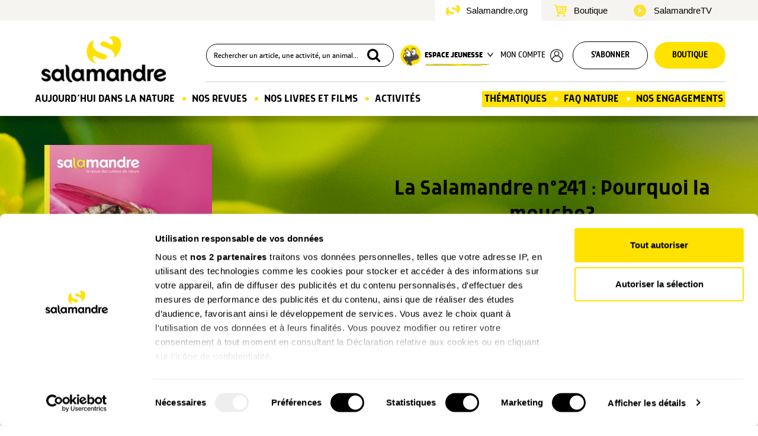

--- FILE ---
content_type: text/html; charset=UTF-8
request_url: https://www.salamandre.org/publication/salamandre-n-241-pourquoi-la-mouche/
body_size: 15086
content:
<!DOCTYPE html>
<html lang="fr-FR">
  <head>
    <meta charset="utf-8">
    <meta http-equiv="X-UA-Compatible" content="IE=edge">
    <meta name="viewport" content="width=device-width, initial-scale=1">
    <meta name="google-site-verification" content="aRGRCuffjbvUFDTyT2c975-RaImJCs2RWY3NI_axz0g" />
    <meta property="fb:pages" content="108555852500813" />
		<meta name="facebook-domain-verification" content="1yjdm3beuycoa813melqbdmse7kie4" />
		
    <title>La Salamandre n°241 : Pourquoi la mouche? - La Salamandre</title>

    <link rel="shortcut icon" href="https://www.salamandre.org/wp-content/themes/salamandre/../common/img/favicon.ico">
    <link rel="icon" type="image/png" href="https://www.salamandre.org/wp-content/themes/salamandre/../common/img/favicon.png">
    <link rel="preconnect" href="https://fonts.gstatic.com">
    <link rel="stylesheet" href="https://fonts.googleapis.com/css2?family=Domine:wght@700&family=PT+Serif:ital@0;1&display=swap" >
    <link rel="stylesheet" href="https://www.salamandre.org/wp-content/themes/salamandre/css/lightbox.min.css">
    <link rel="stylesheet" href="https://www.salamandre.org/wp-content/themes/salamandre/css/rater.css">
    <link rel="stylesheet" href="https://www.salamandre.org/wp-content/themes/salamandre/css/slick.css">
    <link rel="stylesheet" href="https://www.salamandre.org/wp-content/themes/salamandre/../common/css/bootstrap.min.css">
    <link rel="stylesheet" href="https://www.salamandre.org/wp-content/themes/salamandre/../common/css/fontello-embedded.css">
    <link rel="stylesheet" href="https://www.salamandre.org/wp-content/themes/salamandre/../common/css/skins/square/square.css">
    <link rel="stylesheet" href="https://www.salamandre.org/wp-content/themes/salamandre/../common/css/img-dotted.css">
    <link rel="stylesheet" href="https://www.salamandre.org/wp-content/themes/salamandre/css/da-gallery.css?v=17">
    <link rel="stylesheet" href="https://www.salamandre.org/wp-content/themes/salamandre/../common/css/search.css">
    <link rel="stylesheet" href="https://www.salamandre.org/wp-content/themes/salamandre/css/fonts.css">
    <link rel="stylesheet" href="https://www.salamandre.org/wp-content/themes/salamandre/css/article.css?v=17">
    <link rel="stylesheet" href="https://www.salamandre.org/wp-content/themes/salamandre/css/theme-v2.css?v=17">
    <link rel="stylesheet" href="https://www.salamandre.org/wp-content/themes/salamandre/css/page-compte.css?v=17">
    <link rel="stylesheet" href="https://www.salamandre.org/wp-content/themes/salamandre/css/page-kit-media.css?v=17">
    <link rel="stylesheet" href="https://www.salamandre.org/wp-content/themes/salamandre/css/page-julien.css?v=17">
    <link rel="stylesheet" href="https://www.salamandre.org/wp-content/themes/salamandre/css/page-tchat.css?v=17">
    <link rel="stylesheet" href="https://www.salamandre.org/wp-content/themes/salamandre/css/responsive.css?v=17">
    <link rel="stylesheet" href="https://www.salamandre.org/wp-content/themes/salamandre/../common/css/print.css">
    <link rel="stylesheet" href="https://www.salamandre.org/wp-content/themes/salamandre/css/jquery.flipster.min.css">

    <link rel="canonical" href="https://www.salamandre.org/publication/salamandre-n-241-pourquoi-la-mouche/">

<script>
window.dataLayer = window.dataLayer || [];
dataLayer = [{
  'typepage' : 'article',
  'pagename' : 'liste_articles_publication',
  'idclient' : '',
  'connexion' : '0'
}];
</script>
	
<script>(function(w,d,s,l,i){w[l]=w[l]||[];w[l].push({'gtm.start':
new Date().getTime(),event:'gtm.js'});var f=d.getElementsByTagName(s)[0],
j=d.createElement(s),dl=l!='dataLayer'?'&l='+l:'';j.async=true;j.src=
'https://www.googletagmanager.com/gtm.js?id='+i+dl;f.parentNode.insertBefore(j,f);
})(window,document,'script','dataLayer','GTM-WPGX43');</script>
<script id="CookiebotConfiguration" type="application/json" data-cookieconsent="ignore"> 
{ 
	"Frameworks": { 
    "IABTCF2": { 
      "AllowedVendors": [755], 
      "AllowedGoogleACVendors": [89] 
    } 
  } 
} 
</script>
<!-- This site is optimized with the Yoast SEO plugin v12.4 - https://yoast.com/wordpress/plugins/seo/ -->
<meta name="robots" content="max-snippet:-1, max-image-preview:large, max-video-preview:-1"/>
<script type='application/ld+json' class='yoast-schema-graph yoast-schema-graph--main'>{"@context":"https://schema.org","@graph":[{"@type":"WebSite","@id":"https://www.salamandre.org/#website","url":"https://www.salamandre.org/","name":"La Salamandre","potentialAction":{"@type":"SearchAction","target":"https://www.salamandre.org/?s={search_term_string}","query-input":"required name=search_term_string"}},{"@type":"WebPage","@id":"https://www.salamandre.org/publication/salamandre-n-241-pourquoi-la-mouche/#webpage","url":"https://www.salamandre.org/publication/salamandre-n-241-pourquoi-la-mouche/","inLanguage":"fr-FR","name":"La Salamandre n\u00b0241 : Pourquoi la mouche? - La Salamandre","isPartOf":{"@id":"https://www.salamandre.org/#website"},"datePublished":"2017-07-31T05:00:22+00:00","dateModified":"2022-09-27T08:39:27+00:00"}]}</script>
<!-- / Yoast SEO plugin. -->

<link rel='stylesheet' id='mo_saml_admin_settings_style-css'  href='https://www.salamandre.org/wp-content/plugins/miniorange-saml-20-single-sign-on/includes/css/jquery.ui.css?ver=4.9.16' type='text/css' media='all' />
<script type='text/javascript' src='https://www.salamandre.org/wp-includes/js/jquery/jquery.js?ver=1.12.4'></script>
<script type='text/javascript' src='https://www.salamandre.org/wp-includes/js/jquery/jquery-migrate.min.js?ver=1.4.1'></script>
<script type='text/javascript' src='https://www.salamandre.org/wp-content/plugins/miniorange-saml-20-single-sign-on/includes/js/settings.js?ver=4.9.16'></script>
  </head>

  <body class="salamandre country-fr page-liste">

	<noscript><iframe src="https://www.googletagmanager.com/ns.html?id=GTM-WPGX43" height="0" width="0" style="display:none;visibility:hidden"></iframe></noscript>


    <header class="page-liste">
			<div class="header-intersite">
				<div class="container">
					<div class="row flex-row">
						<ul class="ulli-reset">
							<li class="salamandre active">
								<a href="">Salamandre.org</a>
							</li>
							<li class="boutique ">
								<a href="https://boutique.salamandre.org?utm_source=salamandre.org&utm_medium=autre&utm_content=&utm_campaign=backlinks">Boutique</a>
							</li>
							<li class="films">
								<a href="https://www.salamandre.tv/">SalamandreTV</a>
							</li>
						</ul>
					</div>
				</div>	
			</div>
			<div class="header-nav">
				<div class="container ">
          <div class="row hidden-xs hidden-sm flex-row">
            <div class="col-md-2 col-lg-3 flex-row main-logo">
							<a href="https://www.salamandre.org/" title="Salamandre - La revue des curieux de la nature">
								<img src="https://www.salamandre.org/wp-content/themes/salamandre/img/logo_2020@2x.png" width="800" height="158" srcset="https://www.salamandre.org/wp-content/themes/salamandre/img/logo_2020.png 1x, https://www.salamandre.org/wp-content/themes/salamandre/img/logo_2020@2x.png 2x" title="Salamandre - La revue des curieux de la nature" alt="">
							</a>
						</div>
				
          	<ul class="col-md-10 col-lg-9 flex-row ulli-reset header-top" id="header-top">

					<li class="search">
						
	<div id="search-box">
		<form action="https://www.salamandre.org/recherche/" method="get" id="search-box-form">
			<input id="search-box-input" name="q" placeholder="Rechercher un article, une activité, un animal..." style="width:320px">
			<button type="submit"><i class="icon-search"></i></button>
		</form>
	</div>					</li>

					<li class="dropdown jeunesse flex-row uppercase">
						<img src="https://www.salamandre.org/wp-content/themes/salamandre/img/picto-jeunesse@2x.png" width="35" height="35" srcset="https://www.salamandre.org/wp-content/themes/salamandre/img/picto-jeunesse.png 1x, https://www.salamandre.org/wp-content/themes/salamandre/img/picto-jeunesse@2x.png 2x" title="Espace Jeunesse" alt="" class="nolzl">
				
						<button class="dropdown-toggle uppercase" type="button" id="drop-jeunesse" data-toggle="dropdown" aria-haspopup="true" aria-expanded="true">
							Espace jeunesse
						<img src="https://www.salamandre.org/wp-content/themes/salamandre/img/arrow-down-black.png" width="10"  alt="" class="menu-arrow nolzl">
						<img src="https://www.salamandre.org/wp-content/themes/salamandre/img/line.png" width="107" height="3"  alt="" class="nolzl menu-line">
						</button>
						<div class="dropdown-menu row" aria-labelledby="drop-jeunesse">
									<section class="flex-column col-md-6">
										<img src="https://www.salamandre.org/wp-content/themes/salamandre/img/logo_ps@2x.png" width="120" srcset="https://www.salamandre.org/wp-content/themes/salamandre/img/logo_ps.png 1x, https://www.salamandre.org/wp-content/themes/salamandre/img/logo_ps@2x.png 2x" title="Petite Salamandre" alt="" />
										<ul class="ulli-reset">
											
	<li><a class="link" href="https://www.salamandre.org/petite-salamandre-la-salamandre/">Découvrir le magazine</a></li>
	<li><a class="link" href="https://www.salamandre.org/petite-salamandre-la-salamandre/web-petite-salamandre/">Les P’tits +Web</a></li>
	<li><a class="link" href="https://www.salamandre.org/petite-salamandre-la-salamandre/concours/">Concours de dessin</a></li>
	<li><a class="link" href="https://www.salamandre.org/petite-salamandre-la-salamandre/forum/">Pose ta question à Sam</a></li>
	<li><a class="link" href="https://www.salamandre.org/petite-salamandre-la-salamandre/ptites-activites-nature/">P’tites activités</a></li>
	<li><a class="link" href="https://www.salamandre.org/articles/?rubrique=podcast-histoires-nature">Podcast Histoires nature</a></li>										</ul>
									</section>
								<section class="flex-column col-md-6">
								<img src="https://www.salamandre.org/wp-content/themes/salamandre/img/logo_sj@2x.png" width="120" srcset="https://www.salamandre.org/wp-content/themes/salamandre/img/logo_sj.png 1x, https://www.salamandre.org/wp-content/themes/salamandre/img/logo_sj@2x.png 2x" title="Salamandre Junior" alt="" />
										<ul class="ulli-reset">
											
	<li><a class="link" href="https://www.salamandre.org/salamandre-junior-la-salamandre/">Découvrir le magazine</a></li>
	<li><a class="link" href="https://www.salamandre.org/salamandre-junior-la-salamandre/plus-web/">Les +Web</a></li>
	<li><a class="link" href="https://www.salamandre.org/salamandre-junior-la-salamandre/concours/">Concours de dessin</a></li>
	<li><a class="link" href="https://www.salamandre.org/salamandre-junior-la-salamandre/forum/">Pose ta question à Sam</a></li>
	<li><a class="link" href="https://www.salamandre.org/salamandre-junior-la-salamandre/defis/">Défis nature</a></li>
	<li><a class="link" href="/articles/?rubrique=ma-planete">Vidéos "Ma Planète"</a></li>
	<li><a class="link" href="/articles/?rubrique=podcast-sam">Podcast Sam et les<br>explorateurs du vivant</a></li>										</ul>
								</section>

						</div>
					</li>

														
										<li class="connect uppercase"><a href="https://www.salamandre.org/?option=saml_user_login&idp=SalamandreSSO&redirect_to=https://www.salamandre.org/publication/salamandre-n-241-pourquoi-la-mouche/">Mon compte</a>
						<img src="https://www.salamandre.org/wp-content/themes/salamandre/img/user-black.png" width="22" height="22"  alt="">
					</li>
															<li class="abo-btn uppercase"><a href="https://boutique.salamandre.org/nos-offres-d-abonnements.rub-2/?cle=7112-226&utm_source=salamandre.org&utm_medium=autre&utm_content=mea_droite&utm_campaign=backlinks" class="button button-white rounded button-style-1">S'abonner</a></li>
					<li class="boutique uppercase"><a href="https://boutique.salamandre.org/?cle=2775-227&utm_source=salamandre.org&utm_medium=autre&utm_content=&utm_campaign=backlinks" class="button button-yellow rounded button-style-1" title="Boutique La Salamandre">Boutique</a></li>

                </ul>
			</div>

            <div class="row hidden-xs hidden-sm">
              	<nav id="main-menu">	
					<ul class="ulli-reset flex-row" id="main-menu-menu">
								
		<li id="small-logo" >
			<a class="small-logo" href="https://www.salamandre.org/" title="Salamandre - La revue des curieux de la nature">
				<img src="https://www.salamandre.org/wp-content/themes/salamandre/img/logo-small.png" width="50" height="50" alt="logo utilisateur" title="Salamandre">
			</a>
		</li>
		
		<li class="home">
			<a href="#" class="local">Aujourd’hui dans la nature</a>
			<div class="more row">
				<ul class="ulli-reset submenu col-md-2">
					
	<li><a class="link" href="https://www.salamandre.org/articles/">Les derniers articles</a></li>
	<li><a class="link" href="https://www.salamandre.org/articles/?saison[]=hiver">Notre sélection de saison</a></li>
	<li><a class="link" href="https://www.salamandre.org/articles/?rubrique=histoires-images">Histoires d’images</a></li>
	<li><a class="link" href="https://www.salamandre.org/articles/?rubrique=son">Sons nature</a></li>
	<li><a class="link" href="https://www.salamandre.org/articles/?format[]=dossier">Grands dossiers</a></li>
	<li><a class="link" href="https://www.salamandre.org/articles/?rubrique=action-nature">Nos actions natures</a></li>
	<li><a class="link" href="https://www.salamandre.org/la-cle-des-champs/">La clé des chants &nbsp; <img src="https://www.salamandre.org/wp-content/themes/salamandre/img/logo-small.png" style="width:20px; vertical-align:text-bottom" alt="Page réservée aux abonnées"></a></li>
	<li><a class="link" href="https://www.salamandre.org/faq-sauvages/">FAQ Sauvages</li>
				</ul>
				<div class="submenu col-md-10">
				<section class="submenu-actu flex-row">
						<p class="main-menu-title">Notre actu</p>
						<img src="https://www.salamandre.org/wp-content/themes/salamandre/img/arrow-yellow.png" width="22" alt="">
						
	<a class="link" href="https://www.salamandre.org/articles/?rubrique=nos-nouveautes">Nouveautés</a>
	<a class="link" href="https://www.salamandre.org/articles/?rubrique=dernieres-revues">Nos dernières revues</a>
	<a class="link" href="https://www.salamandre.org/articles/?rubrique=coulisse">Nos coulisses</a>
					</section>
					<section class="submenu-series">
						<p class="main-menu-title">Nos séries</p>
						<ul class="ulli-reset row flex-row flex-wrap">
							
		<li class="col-md-2 col-lg-4 text-center">
			<a href="https://www.salamandre.org/articles/?rubrique=minute_nature" class="16_9 video">
				<img src="https://master.salamandre.org/media/22601/header-Site-Homepage-minutenature2026_mesange_Nitr_AdobeStock-271x180.jpg" alt="">
			</a>
			<a href="https://www.salamandre.org/articles/?rubrique=minute_nature">
			<p class="rubrique-title">La Minute Nature</p></a>
		</li>
		<li class="col-md-2 col-lg-4 text-center">
			<a href="https://www.salamandre.org/articles/?rubrique=ceci-nest-pas" class="16_9 video">
				<img src="https://master.salamandre.org/media/22205/AdobeStock_280779271-271x180.jpeg" alt="">
			</a>
			<a href="https://www.salamandre.org/articles/?rubrique=ceci-nest-pas">
			<p class="rubrique-title">Ceci n’est pas</p></a>
		</li>
		<li class="col-md-2 col-lg-4 text-center">
			<a href="https://www.salamandre.org/articles/?rubrique=podcast-histoires-images" class="16_9 audio">
				<img src="https://master.salamandre.org/media/22310/ImageUneSite_Podcast_OK18v218-271x180.jpg" alt="">
			</a>
			<a href="https://www.salamandre.org/articles/?rubrique=podcast-histoires-images">
			<p class="rubrique-title">Podcast - Histoires d’images</p></a>
		</li>
		<li class="col-md-2 col-lg-4 text-center">
			<a href="https://www.salamandre.org/articles/?rubrique=ma-planete" class="16_9">
				<img src="https://master.salamandre.org/media/22511/08-09-energies-illustration-3-271x180.jpg" alt="">
			</a>
			<a href="https://www.salamandre.org/articles/?rubrique=ma-planete">
			<p class="rubrique-title">Ma planète</p></a>
		</li>
		<li class="col-md-2 col-lg-4 text-center">
			<a href="https://www.salamandre.org/articles/?rubrique=podcast-sam" class="16_9 audio">
				<img src="https://master.salamandre.org/media/22601/PODEXPLO-newletter-episode-5-271x180.jpg" alt="">
			</a>
			<a href="https://www.salamandre.org/articles/?rubrique=podcast-sam">
			<p class="rubrique-title">Podcast - Sam et les explorateurs du vivant</p></a>
		</li>
		<li class="col-md-2 col-lg-4 text-center">
			<a href="https://www.salamandre.org/articles/?rubrique=podcast-histoires-nature" class="16_9 audio">
				<img src="https://master.salamandre.org/media/22511/podcast-2-histoires-nature-de-la-petite-salamandre-lantre-du-hibou-271x180.jpg" alt="">
			</a>
			<a href="https://www.salamandre.org/articles/?rubrique=podcast-histoires-nature">
			<p class="rubrique-title">Podcast - Histoires nature</p></a>
		</li>
						</ul>
					</section>
					
				</div>
		  </div>
		</li>
		<li class="revues point">
		  <a href="#" class="local">Nos Revues</a>
		  <div class="more row"> 	  	
				
		<div class="submenu col-md-4">
			<div class="mag-item flex-column">
				<a href="https://www.salamandre.org/revue-salamandre/" class="mag-image">
					<div class="back-img-container" style="background-image : url('https://master.salamandre.org/media/22512/Couv_291_HD_600px-350x495.png')">
						
					</div>
				</a>
				<ul class="ulli-reset">
					
	<li><a class="link" href="https://www.salamandre.org/revue-salamandre/">Découvrir la revue</a></li>
	<li><a class="link" href="https://www.salamandre.org/archives/nos-sommaires/">Tous nos numéros</a></li>
	<li><a class="link" href="https://www.salamandre.org/articles/?format[]=dossier">Grands dossiers</a></li>
				</ul>
				<div class="mag-infos flex-column">
					<a class="button mag-button rounded button-yellow button-style-1" href="https://boutique.salamandre.org/abonnements-salamandrepdt-862.pdt-862/?cle=3676-228&utm_source=salamandre.org&utm_medium=autre&utm_content=mea_droite&utm_campaign=backlinks">
						S’abonner<span>A partir de 39€ / an</span>
					</a>
					<p class="rubrique-title">Plongez au coeur d'une nature insolite près de chez vous</p>
				</div>
			</div>
		</div>
		<div class="submenu col-md-4">
			<div class="mag-item flex-column">
				<a href="https://www.salamandre.org/salamandre-junior-la-salamandre/" class="mag-image">
					<div class="back-img-container" style="background-image : url('https://master.salamandre.org/media/22512/SAJ163_Couv_ABO-350x467.jpg')">
						<span class="label label-2 flex-column">8-12<br>ans</span>
					</div>
				</a>
				<ul class="ulli-reset">
					
	<li><a class="link" href="https://www.salamandre.org/salamandre-junior-la-salamandre/">Découvrir le magazine</a></li>
	<li><a class="link" href="https://www.salamandre.org/salamandre-junior-la-salamandre/plus-web/">Les +Web</a></li>
	<li><a class="link" href="https://www.salamandre.org/salamandre-junior-la-salamandre/concours/">Concours de dessin</a></li>
	<li><a class="link" href="https://www.salamandre.org/salamandre-junior-la-salamandre/forum/">Pose ta question à Sam</a></li>
	<li><a class="link" href="https://www.salamandre.org/salamandre-junior-la-salamandre/defis/">Défis nature</a></li>
	<li><a class="link" href="/articles/?rubrique=ma-planete">Vidéos "Ma Planète"</a></li>
	<li><a class="link" href="/articles/?rubrique=podcast-sam">Podcast Sam et les<br>explorateurs du vivant</a></li>
				</ul>
				<div class="mag-infos flex-column">
					<a class="button mag-button rounded button-yellow button-style-1" href="https://boutique.salamandre.org/abonnements-salamandre-junior.pdt-864/?cle=3676-228&utm_source=salamandre.org&utm_medium=autre&utm_content=mea_droite&utm_campaign=backlinks">
						S’abonner<span>A partir de 29€ / an</span>
					</a>
					<p class="rubrique-title">Donnez envie aux enfants d'explorer et de protéger la nature</p>
				</div>
			</div>
		</div>
		<div class="submenu col-md-4">
			<div class="mag-item flex-column">
				<a href="https://www.salamandre.org/petite-salamandre-la-salamandre/" class="mag-image">
					<div class="back-img-container" style="background-image : url('https://master.salamandre.org/media/22512/PSA63_Couv_ABO_-350x400.jpg')">
						<span class="label label-1 flex-column">4-7<br>ans</span>
					</div>
				</a>
				<ul class="ulli-reset">
					
	<li><a class="link" href="https://www.salamandre.org/petite-salamandre-la-salamandre/">Découvrir le magazine</a></li>
	<li><a class="link" href="https://www.salamandre.org/petite-salamandre-la-salamandre/web-petite-salamandre/">Les P’tits +Web</a></li>
	<li><a class="link" href="https://www.salamandre.org/petite-salamandre-la-salamandre/concours/">Concours de dessin</a></li>
	<li><a class="link" href="https://www.salamandre.org/petite-salamandre-la-salamandre/forum/">Pose ta question à Sam</a></li>
	<li><a class="link" href="https://www.salamandre.org/petite-salamandre-la-salamandre/ptites-activites-nature/">P’tites activités</a></li>
	<li><a class="link" href="https://www.salamandre.org/articles/?rubrique=podcast-histoires-nature">Podcast Histoires nature</a></li>
				</ul>
				<div class="mag-infos flex-column">
					<a class="button mag-button rounded button-yellow button-style-1" href="https://boutique.salamandre.org/abonnement-petite-salamandre-4-7-anspdt-866.pdt-866/?cle=3676-228&utm_source=salamandre.org&utm_medium=autre&utm_content=mea_droite&utm_campaign=backlinks">
						S’abonner<span>A partir de 29€ / an</span>
					</a>
					<p class="rubrique-title">Faites découvrir aux petits la nature de manière ludique</p>
				</div>
			</div>
		</div>
			</div>
		</li>

		<li class="produits point">
		<a href="#">Nos Livres et films</a>
		<div class="more row">
			<div class=" col-md-6 flex-column">
				<div class="d-flex flex-row">
					<div class="submenu col-md-6 flex-column">
						<a href="https://www.salamandre.org/nos-livres/">
							<img src="https://www.salamandre.org/wp-content/themes/salamandre/img/menu_livres.jpg" alt="">
						</a>			  
						<a href="https://www.salamandre.org/nos-livres/" class="link text-center">
							Découvrez tous nos livres
						</a>
					</div>
					<div class="submenu col-md-6 flex-column">
						<a href="https://www.salamandre.org/nos-films/" >
							<img src="https://www.salamandre.org/wp-content/themes/salamandre/img/menu_films.jpg" alt="">
						</a> 
						<a href="https://www.salamandre.org/nos-films/" class="link text-center">
							Découvrez tous nos films
						</a>
					</div>
			  	</div>
			  	<div class="d-none d-md-flex col-12 sal-tv-link ">
				 	<a href="https://www.salamandre.tv/">
				  	<img class="img-responsive" src="https://www.salamandre.org/wp-content/themes/salamandre/img/saltv.jpg" width="100%" alt="lien salamandre tv">
				  </a>
				</div>
			</div>
			  <div class="submenu col-md-6 flex-column">
				  <p class="main-menu-title">Les dernières nouveautés</p>
				  <div class="row flex-row">
					  <div class="col-md-4">
	<div class="product-item flex-column small">
		<a href="https://boutique.salamandre.org/une-vie-pour-la-nature.pdt-1526/?cle=4327-415&utm_source=salamandre.org&utm_medium=autre&utm_content=mea_droite&utm_campaign=backlinks" class="product-image">
			
			<img loading="lazy" src="https://boutique.salamandre.org/images/une-vie-pour-la-nature_686bc683cd7b3.png" alt="">
		</a>
		<div class="product-infos flex-column">
			<p class="product-title">Une vie pour la nature</p>
			
			<p class="product-price">19.90<span>&nbsp;€</span></p>
			
			<div class="product-buttons">
				<a href="https://boutique.salamandre.org/une-vie-pour-la-nature.pdt-1526/?cle=4327-415&utm_source=salamandre.org&utm_medium=autre&utm_content=mea_droite&utm_campaign=backlinks" class="button rounded button-yellow button-arrow button-style-1">Commander</a>
				
			</div>
		</div>
	</div></div>
					  <div class="col-md-4">
	<div class="product-item flex-column small">
		<a href="https://boutique.salamandre.org/nature-de-science-fiction.pdt-1558/?cle=4327-415&utm_source=salamandre.org&utm_medium=autre&utm_content=mea_droite&utm_campaign=backlinks" class="product-image">
			
			<img loading="lazy" src="https://boutique.salamandre.org/images/nature-de-science-fiction_68a7209d89786.png" alt="">
		</a>
		<div class="product-infos flex-column">
			<p class="product-title">Nature de science-fiction</p>
			
			<p class="product-price">19.00<span>&nbsp;€</span></p>
			
			<div class="product-buttons">
				<a href="https://boutique.salamandre.org/nature-de-science-fiction.pdt-1558/?cle=4327-415&utm_source=salamandre.org&utm_medium=autre&utm_content=mea_droite&utm_campaign=backlinks" class="button rounded button-yellow button-arrow button-style-1">Commander</a>
				
			</div>
		</div>
	</div></div>
					  <div class="col-md-4">
	<div class="product-item flex-column small">
		<a href="https://boutique.salamandre.org/le-guide-nature-en-foret-3e-edition.pdt-1557/?cle=4327-415&utm_source=salamandre.org&utm_medium=autre&utm_content=mea_droite&utm_campaign=backlinks" class="product-image">
			
			<img loading="lazy" src="https://boutique.salamandre.org/images/le-guide-nature-en-forêt-3e-édition_68c2949c23439.png" alt="">
		</a>
		<div class="product-infos flex-column">
			<p class="product-title">Le guide nature En forêt &#8211; 3e édition</p>
			
			<p class="product-price">19.90<span>&nbsp;€</span></p>
			
			<div class="product-buttons">
				<a href="https://boutique.salamandre.org/le-guide-nature-en-foret-3e-edition.pdt-1557/?cle=4327-415&utm_source=salamandre.org&utm_medium=autre&utm_content=mea_droite&utm_campaign=backlinks" class="button rounded button-yellow button-arrow button-style-1">Commander</a>
				
			</div>
		</div>
	</div></div>
				  </div>	
			  </div>
		  </div>
	  </li>
		
	
	
		<li class="-activites point nosubmenu">
		  <a href="https://www.salamandre.org/activites-nature/" class="local">Activités</a>
		</li>
	
		<li class="thematiques">
		  <a href="#" class="local">Thématiques</a>
		  <div class="more row">
		  	<ul class="ulli-reset submenu col-md-3"><li class="flex-row"><img src="https://www.salamandre.org/wp-content/themes/salamandre/img/picto-mammifere.png" width="30" alt=""><a class="link" href="https://www.salamandre.org/articles/?animal[]=mammifere">Mammifères</a></li><li class="flex-row"><img src="https://www.salamandre.org/wp-content/themes/salamandre/img/picto-oiseau.png" width="30" alt=""><a class="link" href="https://www.salamandre.org/articles/?animal[]=oiseau">Oiseaux</a></li><li class="flex-row"><img src="https://www.salamandre.org/wp-content/themes/salamandre/img/picto-reptile.png" width="30" alt=""><a class="link" href="https://www.salamandre.org/articles/?animal[]=reptile">Reptiles</a></li><li class="flex-row"><img src="https://www.salamandre.org/wp-content/themes/salamandre/img/picto-amphibien.png" width="30" alt=""><a class="link" href="https://www.salamandre.org/articles/?animal[]=amphibien">Amphibiens</a></li><li class="flex-row"><img src="https://www.salamandre.org/wp-content/themes/salamandre/img/picto-poisson.png" width="30" alt=""><a class="link" href="https://www.salamandre.org/articles/?animal[]=poisson">Poissons</a></li><li class="flex-row"><img src="https://www.salamandre.org/wp-content/themes/salamandre/img/picto-insecte.png" width="30" alt=""><a class="link" href="https://www.salamandre.org/articles/?animal[]=insecte">Insectes</a></li><li class="flex-row"><img src="https://www.salamandre.org/wp-content/themes/salamandre/img/picto-autres-animaux.png" width="30" alt=""><a class="link" href="https://www.salamandre.org/articles/?animal[]=autres-animaux">Autres animaux</a></li></ul><ul class="ulli-reset submenu col-md-3"><li class="flex-row"><img src="https://www.salamandre.org/wp-content/themes/salamandre/img/picto-arbre.png" width="30" alt=""><a class="link" href="https://www.salamandre.org/articles/?vegetal[]=arbre">Arbres</a></li><li class="flex-row"><img src="https://www.salamandre.org/wp-content/themes/salamandre/img/picto-plante.png" width="30" alt=""><a class="link" href="https://www.salamandre.org/articles/?vegetal[]=plante">Plantes</a></li><li class="flex-row"><img src="https://www.salamandre.org/wp-content/themes/salamandre/img/picto-champignon.png" width="30" alt=""><a class="link" href="https://www.salamandre.org/articles/?vegetal[]=champignon">Champignons</a></li>
			<li class="flex-row">&nbsp;</li>
			<li class="flex-row">
				<img src="https://www.salamandre.org/wp-content/themes/salamandre/img/picto-insolite.png" width="30" alt="">
				<a class="link" href="https://www.salamandre.org/articles/?tag_famille=insolite">Insolite</a>
			</li>
			<li class="flex-row">
				<img src="https://www.salamandre.org/wp-content/themes/salamandre/img/picto-ecologie.png" width="30" alt="">
				<a class="link" href="https://www.salamandre.org/articles/?rubrique=ecologie">Écologie</a>
			</li></ul><ul class="ulli-reset submenu col-md-3"><li class="flex-row"><img src="https://www.salamandre.org/wp-content/themes/salamandre/img/picto-jardin.png" width="30" alt=""><a class="link" href="https://www.salamandre.org/articles/?lieu[]=jardin">Jardin</a></li><li class="flex-row"><img src="https://www.salamandre.org/wp-content/themes/salamandre/img/picto-foret.png" width="30" alt=""><a class="link" href="https://www.salamandre.org/articles/?lieu[]=foret">Forêt</a></li><li class="flex-row"><img src="https://www.salamandre.org/wp-content/themes/salamandre/img/picto-campagne.png" width="30" alt=""><a class="link" href="https://www.salamandre.org/articles/?lieu[]=campagne">Campagne</a></li><li class="flex-row"><img src="https://www.salamandre.org/wp-content/themes/salamandre/img/picto-bord-eau.png" width="30" alt=""><a class="link" href="https://www.salamandre.org/articles/?lieu[]=bord-eau">Bord de l’eau</a></li><li class="flex-row"><img src="https://www.salamandre.org/wp-content/themes/salamandre/img/picto-mer.png" width="30" alt=""><a class="link" href="https://www.salamandre.org/articles/?lieu[]=mer">Mer</a></li><li class="flex-row"><img src="https://www.salamandre.org/wp-content/themes/salamandre/img/picto-montagne.png" width="30" alt=""><a class="link" href="https://www.salamandre.org/articles/?lieu[]=montagne">Montagne</a></li><li class="flex-row"><img src="https://www.salamandre.org/wp-content/themes/salamandre/img/picto-ville.png" width="30" alt=""><a class="link" href="https://www.salamandre.org/articles/?lieu[]=ville">Ville</a></li></ul>

				<div class=" submenu dossiers col-md-3">
				<p class="main-menu-title">Derniers grands dossiers</p>
					<ul class="ulli-reset">
						
		<li class="row flex-row">
			<div class="thumb img-container col-md-3">
				<img src="https://master.salamandre.org/media/22511/194A1354_INTROJean-Philippe_Paul-150x150.png" alt="" width="64" height="50">
			</div>
		<a class="link col-md-9" href="https://www.salamandre.org/dossier/bestiaire-des-cavernes/">Bestiaire des cavernes</a>
		</li>
		<li class="row flex-row">
			<div class="thumb img-container col-md-3">
				<img src="https://master.salamandre.org/media/22509/DSC00233_CMYK-150x150.png" alt="" width="64" height="50">
			</div>
		<a class="link col-md-9" href="https://www.salamandre.org/dossier/le-vent-se-leve/">Le vent se lève</a>
		</li>
		<li class="row flex-row">
			<div class="thumb img-container col-md-3">
				<img src="https://master.salamandre.org/media/22510/-Ph-Moes_003_XL-e1760694838759-150x150.jpg" alt="" width="64" height="50">
			</div>
		<a class="link col-md-9" href="https://www.salamandre.org/dossier/cerf-cors-et-brame/">Le cerf, cors et brame</a>
		</li>
		<li class="row flex-row">
			<div class="thumb img-container col-md-3">
				<img src="https://master.salamandre.org/media/22504/7200092_CMYK_L-150x150.png" alt="" width="64" height="50">
			</div>
		<a class="link col-md-9" href="https://www.salamandre.org/dossier/huit-pieds-sous-les-mers/">Huit pieds sous les mers</a>
		</li>
		<li class="row flex-row">
			<div class="thumb img-container col-md-3">
				<img src="https://master.salamandre.org/media/22503/Epipactis_leptochila_6200-6238-150x150.png" alt="" width="64" height="50">
			</div>
		<a class="link col-md-9" href="https://www.salamandre.org/dossier/amours-dorchidees/">Amours d&rsquo;orchidées</a>
		</li><li class="row flex-row"><a class="link" href="https://www.salamandre.org/articles/?format[]=dossier">Tous nos grands dossiers</a></li>
					</ul>
				</div>
		  </div>
		</li>
	
		<li class="conseils point nosubmenu">
			<a href="https://www.salamandre.org/articles/?rubrique=faq_nature" class="local">FAQ nature</a>
	  </li>
	
		<li class="engagements point nosubmenu">
		  <a href="https://www.salamandre.org/nos-engagements/">Nos engagements</a>
		</li>					</ul>
					<div class="clearfix"></div>
				</nav>
			</div>
			
      		<ul class="row hidden-md hidden-lg flex-row ulli-reset header-top" id="header-top-mobile" >
                <li class="button navbar-toggle"  data-target="#menu-mobile" id="btn-menu-mobile"></li>
				
			
				<li class="col-xs-4 flex-row main-logo">
                    <a href="https://www.salamandre.org/" title="Salamandre - La revue des curieux de la nature">
                    <img src="https://www.salamandre.org/wp-content/themes/salamandre/img/logo_2020@2x.png" width="800" height="158" srcset="https://www.salamandre.org/wp-content/themes/salamandre/img/logo_2020.png 1x, https://www.salamandre.org/wp-content/themes/salamandre/img/logo_2020@2x.png 2x" title="Salamandre - La revue des curieux de la nature" alt="">
					</a>
				</li>
								<li class="connect"><a href="https://www.salamandre.org/?option=saml_user_login&idp=SalamandreSSO&redirect_to=https://www.salamandre.org/publication/salamandre-n-241-pourquoi-la-mouche/"><img src="https://www.salamandre.org/wp-content/themes/salamandre/img/user-black.png" width="22" height="22"  alt="picto utilisateur"></a></li>
								<li class="abo-btn"><a href="https://boutique.salamandre.org/nos-offres-d-abonnements.rub-2/?cle=7112-226&utm_source=salamandre.org&utm_medium=autre&utm_content=mea_droite&utm_campaign=backlinks" class="button button-yellow rounded ">S'abonner</a></li>
			</ul>

			<div class="row hidden-md hidden-lg ulli-reset">
				<div class="search search-mobile">
						
	<div id="search-box">
		<form action="https://www.salamandre.org/recherche/" method="get" id="search-box-form">
			<input id="search-box-input" name="q" placeholder="Rechercher un article, une activité, un animal..." style="width:320px">
			<button type="submit"><i class="icon-search"></i></button>
		</form>
	</div>				</div>
			</div>

			


		</div>
		</div>
    
    </header>
	<div class="container hidden" id="menu-mobile">
				
		<div class="row">
			<div id="menu-mobile-header" class="row">
			<div class="col-xs-12 flex-row boutique">
				<a href="https://boutique.salamandre.org/?cle=2775-227&utm_source=salamandre.org&utm_medium=autre&utm_content=&utm_campaign=backlinks" class="button button-yellow rounded button-style-1" title="Boutique La Salamandre">Boutique</a>
			</div>
				<div class="col-xs-12 flex-row jeunesse">
					<img src="https://www.salamandre.org/wp-content/themes/salamandre/img/picto-jeunesse@2x.png" width="35" height="35" srcset="https://www.salamandre.org/wp-content/themes/salamandre/img/picto-jeunesse.png 1x, https://www.salamandre.org/wp-content/themes/salamandre/img/picto-jeunesse@2x.png 2x" title="Salamandre - La revue des curieux de la nature" alt="">
					<button class="dropdown-toggle uppercase" type="button" id="drop-jeunesse" data-toggle="dropdown" aria-haspopup="true" aria-expanded="false">
						Espace jeunesse
						<img class="menu-arrow" src="https://www.salamandre.org/wp-content/themes/salamandre/img/arrow-down-black.png" width="10" alt="">
						<img class="menu-line" src="https://www.salamandre.org/wp-content/themes/salamandre/img/line.png" width="107" height="3" alt="">
					</button>
					<div class="dropdown-menu">
						<section class="flex-column col-xs-12">
							<img src="https://www.salamandre.org/wp-content/themes/salamandre/img/logo_ps@2x.png" width="120" srcset="https://www.salamandre.org/wp-content/themes/salamandre/img/logo_ps.png 1x, https://www.salamandre.org/wp-content/themes/salamandre/img/logo_ps@2x.png 2x" title="Petite Salamandre" alt="">
							<ul class="ulli-reset">
								
	<li><a href="https://www.salamandre.org/petite-salamandre-la-salamandre/">Découvrir le magazine</a></li>
	<li><a href="https://www.salamandre.org/petite-salamandre-la-salamandre/web-petite-salamandre/">Les P’tits +Web</a></li>
	<li><a href="https://www.salamandre.org/petite-salamandre-la-salamandre/concours/">Concours de dessin</a></li>
	<li><a href="https://www.salamandre.org/petite-salamandre-la-salamandre/forum/">Pose ta question à Sam</a></li>
	<li><a href="https://www.salamandre.org/petite-salamandre-la-salamandre/ptites-activites-nature/">P’tites activités</a></li>
	<li><a href="https://www.salamandre.org/articles/?rubrique=podcast-histoires-nature">Podcast Histoires nature</a></li>
							</ul>
						</section>
						<section class="flex-column  col-xs-12">
							<img src="https://www.salamandre.org/wp-content/themes/salamandre/img/logo_sj@2x.png" width="120" srcset="https://www.salamandre.org/wp-content/themes/salamandre/img/logo_sj.png 1x, https://www.salamandre.org/wp-content/themes/salamandre/img/logo_sj@2x.png 2x" title="Salamandre Junior" alt="">
							<ul class="ulli-reset">
								
	<li><a href="https://www.salamandre.org/salamandre-junior-la-salamandre/">Découvrir le magazine</a></li>
	<li><a href="https://www.salamandre.org/salamandre-junior-la-salamandre/plus-web/">Les +Web</a></li>
	<li><a href="https://www.salamandre.org/salamandre-junior-la-salamandre/concours/">Concours de dessin</a></li>
	<li><a href="https://www.salamandre.org/salamandre-junior-la-salamandre/forum/">Pose ta question à Sam</a></li>
	<li><a href="https://www.salamandre.org/salamandre-junior-la-salamandre/defis/">Défis nature</a></li>
	<li><a href="/articles/?rubrique=ma-planete">Vidéos "Ma Planète"</a></li>
	<li><a href="/articles/?rubrique=podcast-sam">Podcast Sam et les<br>explorateurs du vivant</a></li>
							</ul>
						</section>
					</div>
				</div>
				
			</div>
			<nav id="menu-mobile-content" >
			
				
				<div class="content-col content-left">
					<ul class="ulli-reset">
						<li><a class="has-submenu border-blue" data-submenu="sub-1" href="#">Aujourd’hui dans la nature</a></li>
						<li><a class="has-submenu border-yellow" data-submenu="sub-5" href="#">Nos revues</a></li>
						<li><a class="has-submenu border-yellow" data-submenu="sub-6" href="#">Nos livres et films</a></li>
						<li><a class="nsubmenu border-blue" href="https://www.salamandre.org/activites-nature/">Activités</a></li>
						<li><a class="has-submenu border-blue" data-submenu="sub-2" href="#">Thématiques</a></li>
						<li><a class="nsubmenu border-blue" href="https://www.salamandre.org/articles/?rubrique=faq_nature">FAQ nature</a></li>
						<li><a class="nosubmenu border-yellow" href="https://www.salamandre.org/nos-engagements/">Nos engagements</a></li>
					</ul>
				</div>
			
				
				<div class="content-col content-right">
					<button id="submenu-back" class="button">
						<img src="https://www.salamandre.org/wp-content/themes/salamandre/img/arrow-yellow.png" width="13" height="6" alt="">
						<span>Retour au menu</span>
					</button>
			
					<!-- submenu home -->
					<ul id="sub-1" class="home ulli-reset hidden submenu">
						
	<li><a class="link" href="https://www.salamandre.org/articles/">Les derniers articles</a></li>
	<li><a class="link" href="https://www.salamandre.org/articles/?saison[]=hiver">Notre sélection de saison</a></li>
	<li><a class="link" href="https://www.salamandre.org/articles/?rubrique=histoires-images">Histoires d’images</a></li>
	<li><a class="link" href="https://www.salamandre.org/articles/?rubrique=son">Sons nature</a></li>
	<li><a class="link" href="https://www.salamandre.org/articles/?format[]=dossier">Grands dossiers</a></li>
	<li><a class="link" href="https://www.salamandre.org/articles/?rubrique=action-nature">Nos actions natures</a></li>
	<li><a class="link" href="https://www.salamandre.org/la-cle-des-champs/">La clé des chants &nbsp; <img src="https://www.salamandre.org/wp-content/themes/salamandre/img/logo-small.png" style="width:20px; vertical-align:text-bottom" alt="Page réservée aux abonnées"></a></li>
	<li><a class="link" href="https://www.salamandre.org/faq-sauvages/">FAQ Sauvages</li>
						
	<li><a class="link" href="https://www.salamandre.org/articles/?rubrique=nos-nouveautes">Nouveautés</a></li>
	<li><a class="link" href="https://www.salamandre.org/articles/?rubrique=dernieres-revues">Nos dernières revues</a></li>
	<li><a class="link" href="https://www.salamandre.org/articles/?rubrique=coulisse">Nos coulisses</a></li>
						<li>
							<section>
								<p class="main-menu-title">Nos séries</p>
								<ul class="ulli-reset row flex-column">
									
		<li>
			<a href="https://www.salamandre.org/articles/?rubrique=minute_nature" class="row flex-row">
				<div class="video col-xs-4">
					<img src="https://master.salamandre.org/media/22601/header-Site-Homepage-minutenature2026_mesange_Nitr_AdobeStock-271x180.jpg" alt="">
				</div>
				<span class="rubrique-title col-xs-8">La Minute Nature</span>
			</a>
		</li>
		<li>
			<a href="https://www.salamandre.org/articles/?rubrique=ceci-nest-pas" class="row flex-row">
				<div class="video col-xs-4">
					<img src="https://master.salamandre.org/media/22205/AdobeStock_280779271-271x180.jpeg" alt="">
				</div>
				<span class="rubrique-title col-xs-8">Ceci n’est pas</span>
			</a>
		</li>
		<li>
			<a href="https://www.salamandre.org/articles/?rubrique=podcast-histoires-images" class="row flex-row">
				<div class="video col-xs-4">
					<img src="https://master.salamandre.org/media/22310/ImageUneSite_Podcast_OK18v218-271x180.jpg" alt="">
				</div>
				<span class="rubrique-title col-xs-8">Podcast - Histoires d’images</span>
			</a>
		</li>
		<li>
			<a href="https://www.salamandre.org/articles/?rubrique=ma-planete" class="row flex-row">
				<div class="video col-xs-4">
					<img src="https://master.salamandre.org/media/22511/08-09-energies-illustration-3-271x180.jpg" alt="">
				</div>
				<span class="rubrique-title col-xs-8">Ma planète</span>
			</a>
		</li>
		<li>
			<a href="https://www.salamandre.org/articles/?rubrique=podcast-sam" class="row flex-row">
				<div class="video col-xs-4">
					<img src="https://master.salamandre.org/media/22601/PODEXPLO-newletter-episode-5-271x180.jpg" alt="">
				</div>
				<span class="rubrique-title col-xs-8">Podcast - Sam et les explorateurs du vivant</span>
			</a>
		</li>
		<li>
			<a href="https://www.salamandre.org/articles/?rubrique=podcast-histoires-nature" class="row flex-row">
				<div class="video col-xs-4">
					<img src="https://master.salamandre.org/media/22511/podcast-2-histoires-nature-de-la-petite-salamandre-lantre-du-hibou-271x180.jpg" alt="">
				</div>
				<span class="rubrique-title col-xs-8">Podcast - Histoires nature</span>
			</a>
		</li>
								</ul>
							</section>
						</li>
						
					</ul>
					
					<!-- submenu thématiques -->
					<ul id="sub-2" class="thematiques ulli-reset hidden submenu">
						<li class="flex-row"><a class="link" href="https://www.salamandre.org/articles/?animal[]=mammifere"><img src="https://www.salamandre.org/wp-content/themes/salamandre/img/picto-mammifere.png" width="30" alt=""><span>Mammifères</span></a></li><li class="flex-row"><a class="link" href="https://www.salamandre.org/articles/?animal[]=oiseau"><img src="https://www.salamandre.org/wp-content/themes/salamandre/img/picto-oiseau.png" width="30" alt=""><span>Oiseaux</span></a></li><li class="flex-row"><a class="link" href="https://www.salamandre.org/articles/?animal[]=reptile"><img src="https://www.salamandre.org/wp-content/themes/salamandre/img/picto-reptile.png" width="30" alt=""><span>Reptiles</span></a></li><li class="flex-row"><a class="link" href="https://www.salamandre.org/articles/?animal[]=amphibien"><img src="https://www.salamandre.org/wp-content/themes/salamandre/img/picto-amphibien.png" width="30" alt=""><span>Amphibiens</span></a></li><li class="flex-row"><a class="link" href="https://www.salamandre.org/articles/?animal[]=poisson"><img src="https://www.salamandre.org/wp-content/themes/salamandre/img/picto-poisson.png" width="30" alt=""><span>Poissons</span></a></li><li class="flex-row"><a class="link" href="https://www.salamandre.org/articles/?animal[]=insecte"><img src="https://www.salamandre.org/wp-content/themes/salamandre/img/picto-insecte.png" width="30" alt=""><span>Insectes</span></a></li><li class="flex-row"><a class="link" href="https://www.salamandre.org/articles/?animal[]=autres-animaux"><img src="https://www.salamandre.org/wp-content/themes/salamandre/img/picto-autres-animaux.png" width="30" alt=""><span>Autres animaux</span></a></li><li class="flex-row"><a class="link" href="https://www.salamandre.org/articles/?vegetal[]=arbre"><img src="https://www.salamandre.org/wp-content/themes/salamandre/img/picto-arbre.png" width="30" alt=""><span>Arbres</span></a></li><li class="flex-row"><a class="link" href="https://www.salamandre.org/articles/?vegetal[]=plante"><img src="https://www.salamandre.org/wp-content/themes/salamandre/img/picto-plante.png" width="30" alt=""><span>Plantes</span></a></li><li class="flex-row"><a class="link" href="https://www.salamandre.org/articles/?vegetal[]=champignon"><img src="https://www.salamandre.org/wp-content/themes/salamandre/img/picto-champignon.png" width="30" alt=""><span>Champignons</span></a></li>
			<li class="flex-row"><a class="link" href="https://www.salamandre.org/articles/?tag_famille=insolite"><img src="https://www.salamandre.org/wp-content/themes/salamandre/img/picto-insolite.png" width="30" alt=""><span>Insolite</span></a></li>
			<li class="flex-row"><a class="link" href="https://www.salamandre.org/articles/?rubrique=ecologie"><img src="https://www.salamandre.org/wp-content/themes/salamandre/img/picto-ecologie.png" width="30" alt=""><span>Écologie</span></a></li><li class="flex-row"><a class="link" href="https://www.salamandre.org/articles/?lieu[]=jardin"><img src="https://www.salamandre.org/wp-content/themes/salamandre/img/picto-jardin.png" width="30" alt=""><span>Jardin</span></a></li><li class="flex-row"><a class="link" href="https://www.salamandre.org/articles/?lieu[]=foret"><img src="https://www.salamandre.org/wp-content/themes/salamandre/img/picto-foret.png" width="30" alt=""><span>Forêt</span></a></li><li class="flex-row"><a class="link" href="https://www.salamandre.org/articles/?lieu[]=campagne"><img src="https://www.salamandre.org/wp-content/themes/salamandre/img/picto-campagne.png" width="30" alt=""><span>Campagne</span></a></li><li class="flex-row"><a class="link" href="https://www.salamandre.org/articles/?lieu[]=bord-eau"><img src="https://www.salamandre.org/wp-content/themes/salamandre/img/picto-bord-eau.png" width="30" alt=""><span>Bord de l’eau</span></a></li><li class="flex-row"><a class="link" href="https://www.salamandre.org/articles/?lieu[]=mer"><img src="https://www.salamandre.org/wp-content/themes/salamandre/img/picto-mer.png" width="30" alt=""><span>Mer</span></a></li><li class="flex-row"><a class="link" href="https://www.salamandre.org/articles/?lieu[]=montagne"><img src="https://www.salamandre.org/wp-content/themes/salamandre/img/picto-montagne.png" width="30" alt=""><span>Montagne</span></a></li><li class="flex-row"><a class="link" href="https://www.salamandre.org/articles/?lieu[]=ville"><img src="https://www.salamandre.org/wp-content/themes/salamandre/img/picto-ville.png" width="30" alt=""><span>Ville</span></a></li>
					
						<li>
							<section>
								<p class="main-menu-title">Derniers grands dossiers</p>
								<ul class="ulli-reset row flex-column dossiers">
									
		<li>
			<a href="https://www.salamandre.org/dossier/bestiaire-des-cavernes/" class="flex-row">
				<div class="thumb img-container col-xs-4">
					<img src="https://master.salamandre.org/media/22511/194A1354_INTROJean-Philippe_Paul-150x150.png"  alt="">
				</div>
				<span class="rubrique-title col-xs-8">Bestiaire des cavernes</span>
			</a>
		</li>
		<li>
			<a href="https://www.salamandre.org/dossier/le-vent-se-leve/" class="flex-row">
				<div class="thumb img-container col-xs-4">
					<img src="https://master.salamandre.org/media/22509/DSC00233_CMYK-150x150.png"  alt="">
				</div>
				<span class="rubrique-title col-xs-8">Le vent se lève</span>
			</a>
		</li>
		<li>
			<a href="https://www.salamandre.org/dossier/cerf-cors-et-brame/" class="flex-row">
				<div class="thumb img-container col-xs-4">
					<img src="https://master.salamandre.org/media/22510/-Ph-Moes_003_XL-e1760694838759-150x150.jpg"  alt="">
				</div>
				<span class="rubrique-title col-xs-8">Le cerf, cors et brame</span>
			</a>
		</li>
		<li>
			<a href="https://www.salamandre.org/dossier/huit-pieds-sous-les-mers/" class="flex-row">
				<div class="thumb img-container col-xs-4">
					<img src="https://master.salamandre.org/media/22504/7200092_CMYK_L-150x150.png"  alt="">
				</div>
				<span class="rubrique-title col-xs-8">Huit pieds sous les mers</span>
			</a>
		</li>
		<li>
			<a href="https://www.salamandre.org/dossier/amours-dorchidees/" class="flex-row">
				<div class="thumb img-container col-xs-4">
					<img src="https://master.salamandre.org/media/22503/Epipactis_leptochila_6200-6238-150x150.png"  alt="">
				</div>
				<span class="rubrique-title col-xs-8">Amours d&rsquo;orchidées</span>
			</a>
		</li><li><a class="link flex-row" href="https://www.salamandre.org/articles/?format[]=dossier">Tous nos grands dossiers</a></li>
								</ul>
							</section>
						</li>
					</ul>
										
					<!-- submenu revues -->
					<ul id="sub-5" class="revues ulli-reset hidden submenu">
						
		<li>
			<div class="mag-item flex-column">
				<div class="mag-image">
					<a href="https://www.salamandre.org/revue-salamandre/">
					<div class="back-img-container" style="background-image : url('https://master.salamandre.org/media/22512/Couv_291_HD_600px-350x495.png')">
						
					</div>
					</a>
				</div>
				
				<ul class="ulli-reset">
					
	<li><a href="https://www.salamandre.org/revue-salamandre/">Découvrir la revue</a></li>
	<li><a href="https://www.salamandre.org/archives/nos-sommaires/">Tous nos numéros</a></li>
	<li><a href="https://www.salamandre.org/articles/?format[]=dossier">Grands dossiers</a></li>
				</ul>
				<div class="mag-infos flex-column">
					<a class="button rounded button-yellow button-style-1 mag-button" href="https://www.salamandre.org/revue-salamandre/">Découvrir<span>A partir de 39€ / an</span>	</a>
					<p class="rubrique-title">Plongez au coeur d'une nature insolite près de chez vous</p>
					</div>
			</div>
		</li>
		<li>
			<div class="mag-item flex-column">
				<div class="mag-image">
					<a href="https://www.salamandre.org/salamandre-junior-la-salamandre/">
					<div class="back-img-container" style="background-image : url('https://master.salamandre.org/media/22512/SAJ163_Couv_ABO-350x467.jpg')">
						<span class="label label-2 flex-column">8-12<br>ans</span>
					</div>
					</a>
				</div>
				
				<ul class="ulli-reset">
					
	<li><a href="https://www.salamandre.org/salamandre-junior-la-salamandre/">Découvrir le magazine</a></li>
	<li><a href="https://www.salamandre.org/salamandre-junior-la-salamandre/plus-web/">Les +Web</a></li>
	<li><a href="https://www.salamandre.org/salamandre-junior-la-salamandre/concours/">Concours de dessin</a></li>
	<li><a href="https://www.salamandre.org/salamandre-junior-la-salamandre/forum/">Pose ta question à Sam</a></li>
	<li><a href="https://www.salamandre.org/salamandre-junior-la-salamandre/defis/">Défis nature</a></li>
	<li><a href="/articles/?rubrique=ma-planete">Vidéos "Ma Planète"</a></li>
	<li><a href="/articles/?rubrique=podcast-sam">Podcast Sam et les<br>explorateurs du vivant</a></li>
				</ul>
				<div class="mag-infos flex-column">
					<a class="button rounded button-yellow button-style-1 mag-button" href="https://www.salamandre.org/salamandre-junior-la-salamandre/">Découvrir<span>A partir de 29€ / an</span>	</a>
					<p class="rubrique-title">Donnez envie aux enfants d'explorer et de protéger la nature</p>
					</div>
			</div>
		</li>
		<li>
			<div class="mag-item flex-column">
				<div class="mag-image">
					<a href="https://www.salamandre.org/petite-salamandre-la-salamandre/">
					<div class="back-img-container" style="background-image : url('https://master.salamandre.org/media/22512/PSA63_Couv_ABO_-350x400.jpg')">
						<span class="label label-1 flex-column">4-7<br>ans</span>
					</div>
					</a>
				</div>
				
				<ul class="ulli-reset">
					
	<li><a href="https://www.salamandre.org/petite-salamandre-la-salamandre/">Découvrir le magazine</a></li>
	<li><a href="https://www.salamandre.org/petite-salamandre-la-salamandre/web-petite-salamandre/">Les P’tits +Web</a></li>
	<li><a href="https://www.salamandre.org/petite-salamandre-la-salamandre/concours/">Concours de dessin</a></li>
	<li><a href="https://www.salamandre.org/petite-salamandre-la-salamandre/forum/">Pose ta question à Sam</a></li>
	<li><a href="https://www.salamandre.org/petite-salamandre-la-salamandre/ptites-activites-nature/">P’tites activités</a></li>
	<li><a href="https://www.salamandre.org/articles/?rubrique=podcast-histoires-nature">Podcast Histoires nature</a></li>
				</ul>
				<div class="mag-infos flex-column">
					<a class="button rounded button-yellow button-style-1 mag-button" href="https://www.salamandre.org/petite-salamandre-la-salamandre/">Découvrir<span>A partir de 29€ / an</span>	</a>
					<p class="rubrique-title">Faites découvrir aux petits la nature de manière ludique</p>
					</div>
			</div>
		</li>
					</ul>
					
					<!-- submenu produits -->
					<ul id="sub-6" class="produits ulli-reset hidden submenu">
						<li>
							<section>
								<ul class="ulli-reset row flex-column">
									<li class="row flex-row">
										<a href="https://www.salamandre.org/nos-livres/" class="link row flex-row">
											<div class=" col-xs-4">
												<img src="https://www.salamandre.org/wp-content/themes/salamandre/img/menu_livres.jpg">
											</div>
											<span class="rubrique-title col-xs-8">Découvrez tous nos livres</span>
											</a>
										</li>
										<li class="row flex-row">
											<a href="https://www.salamandre.org/nos-films/" class="link row flex-row">
												<div class=" col-xs-4">
													<img src="https://www.salamandre.org/wp-content/themes/salamandre/img/menu_films.jpg">
												</div>
											<span class="rubrique-title col-xs-8">Découvrez tous nos films</span>
										</a>
									</li>
								</ul>
							</section>
						</li>
						<li>
							<section>
								<p class="main-menu-title">Les dernières nouveautés</p>
								<ul class="ulli-reset row flex-column ">
									<li class="row flex-row">
	<div class="product-item flex-column small">
		<a href="https://boutique.salamandre.org/une-vie-pour-la-nature.pdt-1526/?cle=4327-415&utm_source=salamandre.org&utm_medium=autre&utm_content=mea_droite&utm_campaign=backlinks" class="product-image">
			
			<img loading="lazy" src="https://boutique.salamandre.org/images/une-vie-pour-la-nature_686bc683cd7b3.png" alt="">
		</a>
		<div class="product-infos flex-column">
			<p class="product-title">Une vie pour la nature</p>
			
			<p class="product-price">19.90<span>&nbsp;€</span></p>
			
			<div class="product-buttons">
				<a href="https://boutique.salamandre.org/une-vie-pour-la-nature.pdt-1526/?cle=4327-415&utm_source=salamandre.org&utm_medium=autre&utm_content=mea_droite&utm_campaign=backlinks" class="button rounded button-yellow button-arrow button-style-1">Commander</a>
				
			</div>
		</div>
	</div></li>
									<li class="row flex-row">
	<div class="product-item flex-column small">
		<a href="https://boutique.salamandre.org/nature-de-science-fiction.pdt-1558/?cle=4327-415&utm_source=salamandre.org&utm_medium=autre&utm_content=mea_droite&utm_campaign=backlinks" class="product-image">
			
			<img loading="lazy" src="https://boutique.salamandre.org/images/nature-de-science-fiction_68a7209d89786.png" alt="">
		</a>
		<div class="product-infos flex-column">
			<p class="product-title">Nature de science-fiction</p>
			
			<p class="product-price">19.00<span>&nbsp;€</span></p>
			
			<div class="product-buttons">
				<a href="https://boutique.salamandre.org/nature-de-science-fiction.pdt-1558/?cle=4327-415&utm_source=salamandre.org&utm_medium=autre&utm_content=mea_droite&utm_campaign=backlinks" class="button rounded button-yellow button-arrow button-style-1">Commander</a>
				
			</div>
		</div>
	</div></li>
									<li class="row flex-row">
	<div class="product-item flex-column small">
		<a href="https://boutique.salamandre.org/le-guide-nature-en-foret-3e-edition.pdt-1557/?cle=4327-415&utm_source=salamandre.org&utm_medium=autre&utm_content=mea_droite&utm_campaign=backlinks" class="product-image">
			
			<img loading="lazy" src="https://boutique.salamandre.org/images/le-guide-nature-en-forêt-3e-édition_68c2949c23439.png" alt="">
		</a>
		<div class="product-infos flex-column">
			<p class="product-title">Le guide nature En forêt &#8211; 3e édition</p>
			
			<p class="product-price">19.90<span>&nbsp;€</span></p>
			
			<div class="product-buttons">
				<a href="https://boutique.salamandre.org/le-guide-nature-en-foret-3e-edition.pdt-1557/?cle=4327-415&utm_source=salamandre.org&utm_medium=autre&utm_content=mea_droite&utm_campaign=backlinks" class="button rounded button-yellow button-arrow button-style-1">Commander</a>
				
			</div>
		</div>
	</div></li>								
								</ul>
							</section>
						</li>
					</ul>
						
				</div>
			</nav>
		</div>	</div>


	<main>
<div class="page-content">

		<section class="publication-header" id="header-numero-list">
		<div class="img-container item-background">
			<img src="https://www.salamandre.org/wp-content/themes/salamandre/img/Banner_revue_4.jpg" alt="">
			<div class="shadow"></div>
		</div>
		<div class="container">
			<div class="row content">
				<div class="left col-xs-12 col-md-6 flex-column">
					<div class="mag">
						<img src="https://master.salamandre.org/media/21707/1-3-350x495.jpg" alt="">
					</div>
				</div>
				<div class="right col-xs-12 col-md-6 flex-column">
					<h2>La Salamandre n°241 : Pourquoi la mouche?</h2>
					<p class="mag-infos"><span>N°&nbsp; 241</span>&nbsp;-&nbsp;Août - Septembre 2017</p>
					<a href="https://www.salamandre.org/visionneuse/241/" class="button rounded bordered button-white button-style-1 preview"><img src="https://www.salamandre.org/wp-content/themes/salamandre/img/oeil.png" width="25" height="14" class="img-responsive" title="" alt="">Feuilleter le magazine</a>
					<a type="button" class="button mag-button rounded button-yellow button-style-1 button-shadow" href="https://boutique.salamandre.org/abonnements-salamandrepdt-862.pdt-862/?cle=3929-232&utm_source=salamandre.org&utm_medium=autre&utm_content=mea_droite&utm_campaign=backlinks">
					Je m'abonne<span>A partir de 39€ / an</span>
					</a>
				</div>
			</div>
		</div>
	</section>
	
	

	<div class="container">
		
		<h1>La Salamandre n°241 : Pourquoi la mouche?</h1><section><div class="bloc bloc-3 row"><div class="col-md-4">
	<a href="https://www.salamandre.org/article/les-yeux-grands-ouverts/" class="ressource-item article">
		<div class="ressource-image">
			<div class="img-container">
				<img loading="lazy" class="img-responsive" src="https://master.salamandre.org/media/21703/julien-perrot-422x281.jpg" srcset="https://master.salamandre.org/media/21703/julien-perrot-350x198.jpg 350w, https://master.salamandre.org/media/21703/julien-perrot-848x479.jpg 848w, https://master.salamandre.org/media/21703/julien-perrot-1800x1016.jpg 1800w, https://master.salamandre.org/media/21703/julien-perrot-422x281.jpg 422w" sizes="(max-width: 422px) 100vw, 422px"  alt="">
				<span class="ressource-tag tag">Julien Perrot</span>
				
			</div>
		</div>
		<div class="ressource-infos flex-column ">
			<span class="ressource-tag tag">Julien Perrot</span>
			
			<div class="ressource-title">
				<h4 class="to-truncate">Les yeux grands ouverts</h4>
				
			</div>
			<p class="ressource-description to-truncate hidden-xs hidden-sm">
				Dans son édito du n°241, Julien Perrot nous invite à croquer l'instant présent, à observer les trésors sauvages. Ouvrez ...	
			</p>
		</div>
	</a></div><div class="col-md-4">
	<a href="https://www.salamandre.org/article/comment-se-porte-le-herisson/" class="ressource-item article">
		<div class="ressource-image">
			<div class="img-container">
				<img loading="lazy" class="img-responsive" src="https://master.salamandre.org/media/21707/le-herisson-deurope-a-t-il-encore-une-422x281.jpg" srcset="https://master.salamandre.org/media/21707/le-herisson-deurope-a-t-il-encore-une-350x198.jpg 350w, https://master.salamandre.org/media/21707/le-herisson-deurope-a-t-il-encore-une-848x479.jpg 848w, https://master.salamandre.org/media/21707/le-herisson-deurope-a-t-il-encore-une-1800x1016.jpg 1800w, https://master.salamandre.org/media/21707/le-herisson-deurope-a-t-il-encore-une-422x281.jpg 422w" sizes="(max-width: 422px) 100vw, 422px"  alt="">
				<span class="ressource-tag tag">FAQ nature</span>
				
			</div>
		</div>
		<div class="ressource-infos flex-column ">
			<span class="ressource-tag tag">FAQ nature</span>
			
			<div class="ressource-title">
				<h4 class="to-truncate">Comment se porte le hérisson d’Europe ?</h4>
				
			</div>
			<p class="ressource-description to-truncate hidden-xs hidden-sm">
				L'effectif des hérissons est à la baisse, mais il n'existe pas d'études précises sur la question. Les explications de Pierre ...	
			</p>
		</div>
	</a></div><div class="col-md-4">
	<a href="https://www.salamandre.org/article/jardins-fers-flore-voies-ferrees/" class="ressource-item article">
		<div class="ressource-image">
			<div class="img-container">
				<img loading="lazy" class="img-responsive" src="https://master.salamandre.org/media/21707/les-voies-ferrees-abritent-une-grande-422x281.jpg" srcset="https://master.salamandre.org/media/21707/les-voies-ferrees-abritent-une-grande-350x198.jpg 350w, https://master.salamandre.org/media/21707/les-voies-ferrees-abritent-une-grande-848x479.jpg 848w, https://master.salamandre.org/media/21707/les-voies-ferrees-abritent-une-grande-1800x1016.jpg 1800w, https://master.salamandre.org/media/21707/les-voies-ferrees-abritent-une-grande-422x281.jpg 422w" sizes="(max-width: 422px) 100vw, 422px"  alt="">
				<span class="ressource-tag tag">Dessins Nature</span>
				
			</div>
		</div>
		<div class="ressource-infos flex-column ">
			<span class="ressource-tag tag">Dessins Nature</span>
			
			<div class="ressource-title">
				<h4 class="to-truncate">Prochain arrêt, Les jardins de fer</h4>
				<span class="abonne-label unlogged"><span class="abonne-text">Abonnés</span></span>
			</div>
			<p class="ressource-description to-truncate hidden-xs hidden-sm">
				Entre graviers stériles et traverses bétonnées, les voies ferrées abritent une flore digne des plus beaux jardins botaniques. ...	
			</p>
		</div>
	</a></div></div><div class="bloc bloc-3 row"><div class="col-md-4">
	<a href="https://www.salamandre.org/article/dernier-bal-avant-automne-libellules/" class="ressource-item article">
		<div class="ressource-image">
			<div class="img-container">
				<img loading="lazy" class="img-responsive" src="https://master.salamandre.org/media/21707/sympetrum-strie-antully-saone-et-loire-le-28-octobre-e1589879797190-422x281.jpg" srcset="https://master.salamandre.org/media/21707/sympetrum-strie-antully-saone-et-loire-le-28-octobre-e1589879797190-350x146.jpg 350w, https://master.salamandre.org/media/21707/sympetrum-strie-antully-saone-et-loire-le-28-octobre-e1589879797190-848x354.jpg 848w, https://master.salamandre.org/media/21707/sympetrum-strie-antully-saone-et-loire-le-28-octobre-e1589879797190-1800x751.jpg 1800w, https://master.salamandre.org/media/21707/sympetrum-strie-antully-saone-et-loire-le-28-octobre-e1589879797190-422x281.jpg 422w" sizes="(max-width: 422px) 100vw, 422px"  alt="">
				<span class="ressource-tag tag">Histoires d’images</span>
				
			</div>
		</div>
		<div class="ressource-infos flex-column ">
			<span class="ressource-tag tag">Histoires d’images</span>
			
			<div class="ressource-title">
				<h4 class="to-truncate">Dernier bal avant l’automne pour les libellules</h4>
				<span class="abonne-label unlogged"><span class="abonne-text">Abonnés</span></span>
			</div>
			<p class="ressource-description to-truncate hidden-xs hidden-sm">
				Quand le soleil peine et ne brûle plus la peau, les libellules tirent leur révérence. Daniel Magnin nous raconte l’amour ...	
			</p>
		</div>
	</a></div><div class="col-md-4">
	<a href="https://www.salamandre.org/article/champs-avant/" class="ressource-item article">
		<div class="ressource-image">
			<div class="img-container">
				<img loading="lazy" class="img-responsive" src="https://master.salamandre.org/media/21707/a-erschmatt-la-recolte-dune-ancienne-422x281.jpg" srcset="https://master.salamandre.org/media/21707/a-erschmatt-la-recolte-dune-ancienne-350x198.jpg 350w, https://master.salamandre.org/media/21707/a-erschmatt-la-recolte-dune-ancienne-848x479.jpg 848w, https://master.salamandre.org/media/21707/a-erschmatt-la-recolte-dune-ancienne-1800x1016.jpg 1800w, https://master.salamandre.org/media/21707/a-erschmatt-la-recolte-dune-ancienne-422x281.jpg 422w" sizes="(max-width: 422px) 100vw, 422px"  alt="">
				<span class="ressource-tag tag">Écologie</span>
				
			</div>
		</div>
		<div class="ressource-infos flex-column ">
			<span class="ressource-tag tag">Écologie</span>
			
			<div class="ressource-title">
				<h4 class="to-truncate">Semons le seigle d’antan</h4>
				<span class="abonne-label unlogged"><span class="abonne-text">Abonnés</span></span>
			</div>
			<p class="ressource-description to-truncate hidden-xs hidden-sm">
				En Valais, le jardin botanique d’Erschmatt fait revivre d’anciennes variétés. Un vrai bonheur pour toute une faune et une ...	
			</p>
		</div>
	</a></div><div class="col-md-4">
	<a href="https://www.salamandre.org/article/hamster-autoroute-non-merci/" class="ressource-item article">
		<div class="ressource-image">
			<div class="img-container">
				<img loading="lazy" class="img-responsive" src="https://master.salamandre.org/media/21707/mascotte-des-champs-cultives-alsaciens-le-422x281.jpg" srcset="https://master.salamandre.org/media/21707/mascotte-des-champs-cultives-alsaciens-le-350x198.jpg 350w, https://master.salamandre.org/media/21707/mascotte-des-champs-cultives-alsaciens-le-848x479.jpg 848w, https://master.salamandre.org/media/21707/mascotte-des-champs-cultives-alsaciens-le-1800x1016.jpg 1800w, https://master.salamandre.org/media/21707/mascotte-des-champs-cultives-alsaciens-le-422x281.jpg 422w" sizes="(max-width: 422px) 100vw, 422px"  alt="">
				<span class="ressource-tag tag">Écologie</span>
				
			</div>
		</div>
		<div class="ressource-infos flex-column ">
			<span class="ressource-tag tag">Écologie</span>
			
			<div class="ressource-title">
				<h4 class="to-truncate">L’autoroute de l’impasse</h4>
				<span class="abonne-label unlogged"><span class="abonne-text">Abonnés</span></span>
			</div>
			<p class="ressource-description to-truncate hidden-xs hidden-sm">
				Le hamster, le crapaud et les Alsaciens en colère résisteront-ils à la toute-puissante automobile ? Un collectif motivé y ...	
			</p>
		</div>
	</a></div></div><div class="bloc bloc-3 row"><div class="col-md-4">
	<a href="https://www.salamandre.org/article/huppe-reve-orient/" class="ressource-item article">
		<div class="ressource-image">
			<div class="img-container">
				<img loading="lazy" class="img-responsive" src="https://master.salamandre.org/media/21707/huppe-fasciee-422x281.jpg" srcset="https://master.salamandre.org/media/21707/huppe-fasciee-350x198.jpg 350w, https://master.salamandre.org/media/21707/huppe-fasciee-848x479.jpg 848w, https://master.salamandre.org/media/21707/huppe-fasciee.jpg 1423w, https://master.salamandre.org/media/21707/huppe-fasciee-422x281.jpg 422w" sizes="(max-width: 422px) 100vw, 422px"  alt="">
				<span class="ressource-tag tag">Écologie</span>
				
			</div>
		</div>
		<div class="ressource-infos flex-column ">
			<span class="ressource-tag tag">Écologie</span>
			
			<div class="ressource-title">
				<h4 class="to-truncate">Huppe, un rêve d’Orient</h4>
				<span class="abonne-label unlogged"><span class="abonne-text">Abonnés</span></span>
			</div>
			<p class="ressource-description to-truncate hidden-xs hidden-sm">
				Lors d’un voyage en Israël, Luc Aeschlimann a rencontré un oiseau incroyable, la huppe fasciée. Depuis, il a installé des ...	
			</p>
		</div>
	</a></div><div class="col-md-4">
	<a href="https://www.salamandre.org/article/menottes-poignet-pie-grieche/" class="ressource-item article">
		<div class="ressource-image">
			<div class="img-container">
				<img loading="lazy" class="img-responsive" src="https://master.salamandre.org/media/21707/pie-grieche-grise-422x281.jpg" srcset="https://master.salamandre.org/media/21707/pie-grieche-grise-350x198.jpg 350w, https://master.salamandre.org/media/21707/pie-grieche-grise-848x479.jpg 848w, https://master.salamandre.org/media/21707/pie-grieche-grise-1800x1017.jpg 1800w, https://master.salamandre.org/media/21707/pie-grieche-grise-422x281.jpg 422w" sizes="(max-width: 422px) 100vw, 422px"  alt="">
				<span class="ressource-tag tag">Écologie</span>
				
			</div>
		</div>
		<div class="ressource-infos flex-column ">
			<span class="ressource-tag tag">Écologie</span>
			
			<div class="ressource-title">
				<h4 class="to-truncate">Menottes au poignet</h4>
				<span class="abonne-label unlogged"><span class="abonne-text">Abonnés</span></span>
			</div>
			<p class="ressource-description to-truncate hidden-xs hidden-sm">
				Arnaud Molin, grimpeur aguerri, nous raconte sa tentative de sauvetage de pie-grièche.	
			</p>
		</div>
	</a></div><div class="col-md-4">
	<a href="https://www.salamandre.org/article/oiseaux-surcharges/" class="ressource-item article">
		<div class="ressource-image">
			<div class="img-container">
				<img loading="lazy" class="img-responsive" src="https://master.salamandre.org/media/21707/gobemouche-gris-422x281.jpg" srcset="https://master.salamandre.org/media/21707/gobemouche-gris-350x197.jpg 350w, https://master.salamandre.org/media/21707/gobemouche-gris-848x478.jpg 848w, https://master.salamandre.org/media/21707/gobemouche-gris.jpg 1269w, https://master.salamandre.org/media/21707/gobemouche-gris-422x281.jpg 422w" sizes="(max-width: 422px) 100vw, 422px"  alt="">
				<span class="ressource-tag tag">Sciences</span>
				
			</div>
		</div>
		<div class="ressource-infos flex-column ">
			<span class="ressource-tag tag">Sciences</span>
			
			<div class="ressource-title">
				<h4 class="to-truncate">Poids plumes en surcharge</h4>
				
			</div>
			<p class="ressource-description to-truncate hidden-xs hidden-sm">
				Les oiseaux sont-ils surchargés par les scientifiques avec des géolocalisateurs ? L'avis de Frédéric Jiguet du Museum ...	
			</p>
		</div>
	</a></div></div><div class="bloc bloc-3 row"><div class="col-md-4">
	<a href="https://www.salamandre.org/article/nenuphar-nain-disparait/" class="ressource-item article">
		<div class="ressource-image">
			<div class="img-container">
				<img loading="lazy" class="img-responsive" src="https://master.salamandre.org/media/21707/une-nenuphar-422x281.jpg" srcset="https://master.salamandre.org/media/21707/une-nenuphar-350x198.jpg 350w, https://master.salamandre.org/media/21707/une-nenuphar-848x479.jpg 848w, https://master.salamandre.org/media/21707/une-nenuphar-1800x1016.jpg 1800w, https://master.salamandre.org/media/21707/une-nenuphar-422x281.jpg 422w" sizes="(max-width: 422px) 100vw, 422px"  alt="">
				<span class="ressource-tag tag">Sciences</span>
				
			</div>
		</div>
		<div class="ressource-infos flex-column ">
			<span class="ressource-tag tag">Sciences</span>
			
			<div class="ressource-title">
				<h4 class="to-truncate">Nénuphar nain, alerte jaune</h4>
				<span class="abonne-label unlogged"><span class="abonne-text">Abonnés</span></span>
			</div>
			<p class="ressource-description to-truncate hidden-xs hidden-sm">
				Alors que le nénuphar nain disparaît progressivement, le nénuphar jaune se développe. Explications de Nils Arrigo, ...	
			</p>
		</div>
	</a></div><div class="col-md-4">
	<a href="https://www.salamandre.org/dossier/pourquoi-la-mouche/" class="ressource-item article dossier">
		<div class="ressource-image">
			<div class="img-container">
				<img loading="lazy" class="img-responsive" src="https://master.salamandre.org/media/21707/pourquoi-la-mouche-422x281.jpg" srcset="https://master.salamandre.org/media/21707/pourquoi-la-mouche-350x198.jpg 350w, https://master.salamandre.org/media/21707/pourquoi-la-mouche-848x479.jpg 848w, https://master.salamandre.org/media/21707/pourquoi-la-mouche-1800x1016.jpg 1800w, https://master.salamandre.org/media/21707/pourquoi-la-mouche-422x281.jpg 422w" sizes="(max-width: 422px) 100vw, 422px"  alt="">
				<span class="ressource-tag tag">Dossiers</span>
				
			</div>
		</div>
		<div class="ressource-infos flex-column ">
			<span class="ressource-tag tag">Dossiers</span>
			
			<div class="ressource-title">
				<h4 class="to-truncate">Pourquoi la mouche?</h4>
				
			</div>
			<p class="ressource-description to-truncate hidden-xs hidden-sm">
				Quelle mouche a donc piqué La Salamandre ? Pourquoi cette bestiole existe-t-elle ? Pourquoi lui consacrer un dossier ? ...	
			</p>
		</div>
	</a></div><div class="col-md-4">
	<a href="https://www.salamandre.org/article/ecrase-fantasmes-mouche/" class="ressource-item article">
		<div class="ressource-image">
			<div class="img-container">
				<img loading="lazy" class="img-responsive" src="https://master.salamandre.org/media/21707/la-mouche-serait-sale-inutile-et-422x281.jpg" srcset="https://master.salamandre.org/media/21707/la-mouche-serait-sale-inutile-et-350x198.jpg 350w, https://master.salamandre.org/media/21707/la-mouche-serait-sale-inutile-et-848x479.jpg 848w, https://master.salamandre.org/media/21707/la-mouche-serait-sale-inutile-et-1800x1016.jpg 1800w, https://master.salamandre.org/media/21707/la-mouche-serait-sale-inutile-et-422x281.jpg 422w" sizes="(max-width: 422px) 100vw, 422px"  alt="">
				<span class="ressource-tag tag">Dessins Nature</span>
				
			</div>
		</div>
		<div class="ressource-infos flex-column ">
			<span class="ressource-tag tag">Dessins Nature</span>
			
			<div class="ressource-title">
				<h4 class="to-truncate">7 préjugés infondés sur la mouche</h4>
				
			</div>
			<p class="ressource-description to-truncate hidden-xs hidden-sm">
				Pourquoi s'intéresser à un insecte aussi mortifère ? Pulvérisons sept préjugés sur les mouches.	
			</p>
		</div>
	</a></div></div><div class="bloc bloc-3 row"><div class="col-md-4">
	<a href="https://www.salamandre.org/article/parole-mouche/" class="ressource-item article">
		<div class="ressource-image">
			<div class="img-container">
				<img loading="lazy" class="img-responsive" src="https://master.salamandre.org/media/21707/la-mouche-verte-lucilia-sericata-422x281.jpg" srcset="https://master.salamandre.org/media/21707/la-mouche-verte-lucilia-sericata-350x197.jpg 350w, https://master.salamandre.org/media/21707/la-mouche-verte-lucilia-sericata-848x478.jpg 848w, https://master.salamandre.org/media/21707/la-mouche-verte-lucilia-sericata.jpg 1767w, https://master.salamandre.org/media/21707/la-mouche-verte-lucilia-sericata-422x281.jpg 422w" sizes="(max-width: 422px) 100vw, 422px"  alt="">
				<span class="ressource-tag tag">Photos</span>
				
			</div>
		</div>
		<div class="ressource-infos flex-column ">
			<span class="ressource-tag tag">Photos</span>
			
			<div class="ressource-title">
				<h4 class="to-truncate">Parole aux différents types de mouches</h4>
				<span class="abonne-label unlogged"><span class="abonne-text">Abonnés</span></span>
			</div>
			<p class="ressource-description to-truncate hidden-xs hidden-sm">
				Mouche lumineuse, judiciaire, anti-pucerons, migratrice ou chirurgienne. La Salamandre donne la parole aux mouches.	
			</p>
		</div>
	</a></div><div class="col-md-4">
	<a href="https://www.salamandre.org/article/mouche-poil-hypersensible/" class="ressource-item article">
		<div class="ressource-image">
			<div class="img-container">
				<img loading="lazy" class="img-responsive" src="https://master.salamandre.org/media/21707/zoom-sur-lanatomie-dune-mouche-422x281.jpg" srcset="https://master.salamandre.org/media/21707/zoom-sur-lanatomie-dune-mouche-350x198.jpg 350w, https://master.salamandre.org/media/21707/zoom-sur-lanatomie-dune-mouche-848x479.jpg 848w, https://master.salamandre.org/media/21707/zoom-sur-lanatomie-dune-mouche-1800x1016.jpg 1800w, https://master.salamandre.org/media/21707/zoom-sur-lanatomie-dune-mouche-422x281.jpg 422w" sizes="(max-width: 422px) 100vw, 422px"  alt="">
				<span class="ressource-tag tag">Dessins Nature</span>
				
			</div>
		</div>
		<div class="ressource-infos flex-column ">
			<span class="ressource-tag tag">Dessins Nature</span>
			
			<div class="ressource-title">
				<h4 class="to-truncate">L&rsquo;anatomie d&rsquo;une mouche en détail</h4>
				<span class="abonne-label unlogged"><span class="abonne-text">Abonnés</span></span>
			</div>
			<p class="ressource-description to-truncate hidden-xs hidden-sm">
				Portrait anatomique complet d'une agaçante surdouée qui squatte nos fenêtres, la mouche domestique.	
			</p>
		</div>
	</a></div><div class="col-md-4">
	<a href="https://www.salamandre.org/article/guerre-dipteres/" class="ressource-item article">
		<div class="ressource-image">
			<div class="img-container">
				<img loading="lazy" class="img-responsive" src="https://master.salamandre.org/media/21707/la-mouche-tse-tse-un-diptere-en-422x281.jpg" srcset="https://master.salamandre.org/media/21707/la-mouche-tse-tse-un-diptere-en-350x198.jpg 350w, https://master.salamandre.org/media/21707/la-mouche-tse-tse-un-diptere-en-848x479.jpg 848w, https://master.salamandre.org/media/21707/la-mouche-tse-tse-un-diptere-en-1800x1016.jpg 1800w, https://master.salamandre.org/media/21707/la-mouche-tse-tse-un-diptere-en-422x281.jpg 422w" sizes="(max-width: 422px) 100vw, 422px"  alt="">
				<span class="ressource-tag tag">Photos</span>
				
			</div>
		</div>
		<div class="ressource-infos flex-column ">
			<span class="ressource-tag tag">Photos</span>
			
			<div class="ressource-title">
				<h4 class="to-truncate">La guerre contre les mouches et moustiques</h4>
				<span class="abonne-label unlogged"><span class="abonne-text">Abonnés</span></span>
			</div>
			<p class="ressource-description to-truncate hidden-xs hidden-sm">
				Un conflit mondial fait rage contre certaines mouches et moustiques. Entre victoires et défaites, dernières nouvelles du front.	
			</p>
		</div>
	</a></div></div><div class="bloc bloc-3 row"><div class="col-md-4">
	<a href="https://www.salamandre.org/article/mouches-club-pese-lourd/" class="ressource-item article">
		<div class="ressource-image">
			<div class="img-container">
				<img loading="lazy" class="img-responsive" src="https://master.salamandre.org/media/21707/les-mouches-sont-indispensables-aux-grands-422x281.jpg" srcset="https://master.salamandre.org/media/21707/les-mouches-sont-indispensables-aux-grands-350x198.jpg 350w, https://master.salamandre.org/media/21707/les-mouches-sont-indispensables-aux-grands-848x479.jpg 848w, https://master.salamandre.org/media/21707/les-mouches-sont-indispensables-aux-grands-1800x1016.jpg 1800w, https://master.salamandre.org/media/21707/les-mouches-sont-indispensables-aux-grands-422x281.jpg 422w" sizes="(max-width: 422px) 100vw, 422px"  alt="">
				<span class="ressource-tag tag">Photos</span>
				
			</div>
		</div>
		<div class="ressource-infos flex-column ">
			<span class="ressource-tag tag">Photos</span>
			
			<div class="ressource-title">
				<h4 class="to-truncate">A quoi servent les mouches&nbsp;?</h4>
				<span class="abonne-label unlogged"><span class="abonne-text">Abonnés</span></span>
			</div>
			<p class="ressource-description to-truncate hidden-xs hidden-sm">
				Les mouches sont indispensables aux grands équilibres du vivant. Sans elles, plus rien ne tournerait rond pour trois raisons.	
			</p>
		</div>
	</a></div><div class="col-md-4">
	<a href="https://www.salamandre.org/article/asticot-glouton-mouche-coquine/" class="ressource-item article">
		<div class="ressource-image">
			<div class="img-container">
				<img loading="lazy" class="img-responsive" src="https://master.salamandre.org/media/21707/des-oeufs-de-moustique-premiere-des-422x281.jpg" srcset="https://master.salamandre.org/media/21707/des-oeufs-de-moustique-premiere-des-350x198.jpg 350w, https://master.salamandre.org/media/21707/des-oeufs-de-moustique-premiere-des-848x479.jpg 848w, https://master.salamandre.org/media/21707/des-oeufs-de-moustique-premiere-des-1800x1016.jpg 1800w, https://master.salamandre.org/media/21707/des-oeufs-de-moustique-premiere-des-422x281.jpg 422w" sizes="(max-width: 422px) 100vw, 422px"  alt="">
				<span class="ressource-tag tag">Photos</span>
				
			</div>
		</div>
		<div class="ressource-infos flex-column ">
			<span class="ressource-tag tag">Photos</span>
			
			<div class="ressource-title">
				<h4 class="to-truncate">La métamorphose de l&rsquo;asticot à la mouche</h4>
				<span class="abonne-label unlogged"><span class="abonne-text">Abonnés</span></span>
			</div>
			<p class="ressource-description to-truncate hidden-xs hidden-sm">
				La mouche vit deux existences successives, d'abord un long repas monotone puis une fête dans les airs.	
			</p>
		</div>
	</a></div><div class="col-md-4">
	<a href="https://www.salamandre.org/article/10-mouches-fantastiques/" class="ressource-item article">
		<div class="ressource-image">
			<div class="img-container">
				<img loading="lazy" class="img-responsive" src="https://master.salamandre.org/media/21707/des-dipteres-qui-ressemblent-a-tout-422x281.jpg" srcset="https://master.salamandre.org/media/21707/des-dipteres-qui-ressemblent-a-tout-350x198.jpg 350w, https://master.salamandre.org/media/21707/des-dipteres-qui-ressemblent-a-tout-848x479.jpg 848w, https://master.salamandre.org/media/21707/des-dipteres-qui-ressemblent-a-tout-1800x1016.jpg 1800w, https://master.salamandre.org/media/21707/des-dipteres-qui-ressemblent-a-tout-422x281.jpg 422w" sizes="(max-width: 422px) 100vw, 422px"  alt="">
				<span class="ressource-tag tag">Dessins Nature</span>
				
			</div>
		</div>
		<div class="ressource-infos flex-column ">
			<span class="ressource-tag tag">Dessins Nature</span>
			
			<div class="ressource-title">
				<h4 class="to-truncate">10 diptères fantastiques</h4>
				<span class="abonne-label unlogged"><span class="abonne-text">Abonnés</span></span>
			</div>
			<p class="ressource-description to-truncate hidden-xs hidden-sm">
				Ils vivent tout autour de chez vous. Face à face avec des diptères pittoresques qui ressemblent à tout sauf à des mouches.	
			</p>
		</div>
	</a></div></div><div class="bloc bloc-3 row"><div class="col-md-4">
	<a href="https://www.salamandre.org/article/mouche-star-laboratoires/" class="ressource-item article">
		<div class="ressource-image">
			<div class="img-container">
				<img loading="lazy" class="img-responsive" src="https://master.salamandre.org/media/21707/les-mouches-drosophile-fascinent-les-scientifiques-422x281.jpg" srcset="https://master.salamandre.org/media/21707/les-mouches-drosophile-fascinent-les-scientifiques-350x198.jpg 350w, https://master.salamandre.org/media/21707/les-mouches-drosophile-fascinent-les-scientifiques-848x479.jpg 848w, https://master.salamandre.org/media/21707/les-mouches-drosophile-fascinent-les-scientifiques.jpg 1000w, https://master.salamandre.org/media/21707/les-mouches-drosophile-fascinent-les-scientifiques-422x281.jpg 422w" sizes="(max-width: 422px) 100vw, 422px"  alt="">
				<span class="ressource-tag tag">Sciences</span>
				
			</div>
		</div>
		<div class="ressource-infos flex-column ">
			<span class="ressource-tag tag">Sciences</span>
			
			<div class="ressource-title">
				<h4 class="to-truncate">La drosophile, la mouche star des labos</h4>
				<span class="abonne-label unlogged"><span class="abonne-text">Abonnés</span></span>
			</div>
			<p class="ressource-description to-truncate hidden-xs hidden-sm">
				Pourquoi la petite drosophile fascine-t-elle les scientifiques du monde entier ? Réponse à Lausanne auprès du ...	
			</p>
		</div>
	</a></div><div class="col-md-4">
	<a href="https://www.salamandre.org/article/completement-syrphonnes-syrphes/" class="ressource-item article">
		<div class="ressource-image">
			<div class="img-container">
				<img loading="lazy" class="img-responsive" src="https://master.salamandre.org/media/21707/lentomologiste-jocelyn-claude-en-pleine-action-422x281.jpg" srcset="https://master.salamandre.org/media/21707/lentomologiste-jocelyn-claude-en-pleine-action-350x198.jpg 350w, https://master.salamandre.org/media/21707/lentomologiste-jocelyn-claude-en-pleine-action-848x479.jpg 848w, https://master.salamandre.org/media/21707/lentomologiste-jocelyn-claude-en-pleine-action-1800x1016.jpg 1800w, https://master.salamandre.org/media/21707/lentomologiste-jocelyn-claude-en-pleine-action-422x281.jpg 422w" sizes="(max-width: 422px) 100vw, 422px"  alt="">
				<span class="ressource-tag tag">Photos</span>
				
			</div>
		</div>
		<div class="ressource-infos flex-column ">
			<span class="ressource-tag tag">Photos</span>
			
			<div class="ressource-title">
				<h4 class="to-truncate">En quête de syrphes, des mouches déguisées en guêpes</h4>
				<span class="abonne-label unlogged"><span class="abonne-text">Abonnés</span></span>
			</div>
			<p class="ressource-description to-truncate hidden-xs hidden-sm">
				Les syrphes passionnent les gestionnaires d'espaces naturels. Confidences de deux pionniers franc-comtois.	
			</p>
		</div>
	</a></div><div class="col-md-4">
	<a href="https://www.salamandre.org/article/film-avis-des-mouches/" class="ressource-item video">
		<div class="ressource-image">
			<div class="img-container">
				<img loading="lazy" class="img-responsive" src="https://master.salamandre.org/media/21707/le-film-qui-fait-mouche-24-422x281.jpg" srcset="https://master.salamandre.org/media/21707/le-film-qui-fait-mouche-24-350x202.jpg 350w, https://master.salamandre.org/media/21707/le-film-qui-fait-mouche-24-848x489.jpg 848w, https://master.salamandre.org/media/21707/le-film-qui-fait-mouche-24.jpg 1280w, https://master.salamandre.org/media/21707/le-film-qui-fait-mouche-24-422x281.jpg 422w" sizes="(max-width: 422px) 100vw, 422px"  alt="">
				<span class="ressource-tag tag">Bandes-annonces</span>
				
			</div>
		</div>
		<div class="ressource-infos flex-column ">
			<span class="ressource-tag tag">Bandes-annonces</span>
			
			<div class="ressource-title">
				<h4 class="to-truncate">L&rsquo;avis des mouches, un film Salamandre</h4>
				
			</div>
			<p class="ressource-description to-truncate hidden-xs hidden-sm">
				Il rêvait d'un documentaire décalé sur les mouches. Mission accomplie pour le réalisateur Paul-Aurélien Combre avec ce film ...	
			</p>
		</div>
	</a></div></div><div class="bloc bloc-3 row"><div class="col-md-4">
	<a href="https://www.salamandre.org/article/temps-dans-baie/" class="ressource-item article">
		<div class="ressource-image">
			<div class="img-container">
				<img loading="lazy" class="img-responsive" src="https://master.salamandre.org/media/21707/grands-labbese28082e2808212-janvier-2016e28082e28082crayon-graphite-et-422x281.jpg" srcset="https://master.salamandre.org/media/21707/grands-labbese28082e2808212-janvier-2016e28082e28082crayon-graphite-et-350x198.jpg 350w, https://master.salamandre.org/media/21707/grands-labbese28082e2808212-janvier-2016e28082e28082crayon-graphite-et-848x479.jpg 848w, https://master.salamandre.org/media/21707/grands-labbese28082e2808212-janvier-2016e28082e28082crayon-graphite-et-1800x1016.jpg 1800w, https://master.salamandre.org/media/21707/grands-labbese28082e2808212-janvier-2016e28082e28082crayon-graphite-et-422x281.jpg 422w" sizes="(max-width: 422px) 100vw, 422px"  alt="">
				<span class="ressource-tag tag">Dessins Nature</span>
				
			</div>
		</div>
		<div class="ressource-infos flex-column ">
			<span class="ressource-tag tag">Dessins Nature</span>
			
			<div class="ressource-title">
				<h4 class="to-truncate">Un temps dans la baie</h4>
				<span class="abonne-label unlogged"><span class="abonne-text">Abonnés</span></span>
			</div>
			<p class="ressource-description to-truncate hidden-xs hidden-sm">
				Comme un migrateur en halte, l’artiste vendéen Benoît Perrotin a posé son chevalet dans la baie de l’Aiguillon qu’il ...	
			</p>
		</div>
	</a></div><div class="col-md-4">
	<a href="https://www.salamandre.org/article/balade-joux/" class="ressource-item article">
		<div class="ressource-image">
			<div class="img-container">
				<img loading="lazy" class="img-responsive" src="https://master.salamandre.org/media/21707/le-lac-de-joux-dans-toute-422x281.jpg" srcset="https://master.salamandre.org/media/21707/le-lac-de-joux-dans-toute-350x198.jpg 350w, https://master.salamandre.org/media/21707/le-lac-de-joux-dans-toute-848x479.jpg 848w, https://master.salamandre.org/media/21707/le-lac-de-joux-dans-toute-1800x1016.jpg 1800w, https://master.salamandre.org/media/21707/le-lac-de-joux-dans-toute-422x281.jpg 422w" sizes="(max-width: 422px) 100vw, 422px"  alt="">
				<span class="ressource-tag tag">Balades</span>
				
			</div>
		</div>
		<div class="ressource-infos flex-column ">
			<span class="ressource-tag tag">Balades</span>
			
			<div class="ressource-title">
				<h4 class="to-truncate">Petite bise sur la Joux</h4>
				<span class="abonne-label unlogged"><span class="abonne-text">Abonnés</span></span>
			</div>
			<p class="ressource-description to-truncate hidden-xs hidden-sm">
				Cachée entre marais, falaises, plages et forêts, la vallée de Joux  est un refuge idéal pour les chamois. Rencontre un jour ...	
			</p>
		</div>
	</a></div></div>	
		</section>

			</div>



	<!-- <a href="#" role="button" class="button rounded bordered button-style-1 button-arrow button-white" id="more-articles">Voir plus d'articles</a> -->
	
  <section id="breadcrumb">
		<div class="container">
			<div class="row">
				<div class="col-lg-12">
					<ol class="ulli-reset breadcrumb" itemscope itemtype="http://schema.org/BreadcrumbList">
						<li itemprop="itemListElement" itemscope itemtype="http://schema.org/ListItem"><a href="https://www.salamandre.org/" class="link-yellow" itemprop="item"><span itemprop="name">Accueil</span></a><meta itemprop="position" content="1" /></li><li class="sep">></li><li><a href="https://www.salamandre.org/archives/nos-sommaires/" class="link-yellow" itemprop="item"><span itemprop="name">Publications</span></a><meta itemprop="position" content="2" /></li><li class="sep">></li><li class="active" itemprop="itemListElement" itemscope itemtype="http://schema.org/ListItem"><span itemprop="name">La Salamandre n°241 : Pourquoi la mouche?</span><meta itemprop="position" content="3" /></li>
					</ol>
				</div>
			</div>
		</div>
	</section>	<div class="container">
		
	<section id="revues" class="bloc-revues row">
		<header class="col-md-3">
			<h2>La Salamandre, c’est des revues pour toute la famille</h2>
		</header>
		<div class="col-md-9 revues">
			<div class="col-md-4">
	<div class="mag-item flex-column ">
		
		<div class="mag-image">
			<a href="https://www.salamandre.org/revue-salamandre/"></a>
			<div class="back-img-container" style="background-image : url('https://master.salamandre.org/media/22512/Couv_291_HD_600px-350x495.png')">
				
			</div>
		</div>
		<div class="mag-infos flex-column"><a  class="button mag-button rounded button-yellow button-style-1 mag-button" href="https://www.salamandre.org/revue-salamandre/">
				Découvrir la revue<!--<span>A partir de 39€ / an</span>-->
			</a>
			<p class="rubrique-title">Plongez au coeur d'une nature insolite près de chez vous</p>
		</div>
	</div></div>
			<div class="col-md-4">
	<div class="mag-item flex-column ">
		
		<div class="mag-image">
			<a href="https://www.salamandre.org/salamandre-junior-la-salamandre/"></a>
			<div class="back-img-container" style="background-image : url('https://master.salamandre.org/media/22512/SAJ163_Couv_ABO-350x467.jpg')">
				<span class="label label-2 flex-column">8-12<br>ans</span>
			</div>
		</div>
		<div class="mag-infos flex-column"><a  class="button mag-button rounded button-yellow button-style-1 mag-button" href="https://www.salamandre.org/salamandre-junior-la-salamandre/">
				Découvrir le magazine<!--<span>A partir de 29€ / an</span>-->
			</a>
			<p class="rubrique-title">Donnez envie aux enfants d'explorer et de protéger la nature</p>
		</div>
	</div></div>
			<div class="col-md-4">
	<div class="mag-item flex-column ">
		
		<div class="mag-image">
			<a href="https://www.salamandre.org/petite-salamandre-la-salamandre/"></a>
			<div class="back-img-container" style="background-image : url('https://master.salamandre.org/media/22512/PSA63_Couv_ABO_-350x400.jpg')">
				<span class="label label-1 flex-column">4-7<br>ans</span>
			</div>
		</div>
		<div class="mag-infos flex-column"><a  class="button mag-button rounded button-yellow button-style-1 mag-button" href="https://www.salamandre.org/petite-salamandre-la-salamandre/">
				Découvrir le magazine<!--<span>A partir de 29€ / an</span>-->
			</a>
			<p class="rubrique-title">Faites découvrir aux petits la nature de manière ludique</p>
		</div>
	</div></div>
		</div>
	</section>	</div>

</div>

</main>



	<section class="newsletter newsletter-style-2 general">
	<div id="newsletter-widget" class="newsletter-style-2 container-fluid">
		
		<img loading="lazy" src="https://www.salamandre.org/wp-content/themes/salamandre/img/newsletter-1@2x.png" width="476" height="449" class="img-responsive" srcset="https://www.salamandre.org/wp-content/themes/salamandre/img/newsletter-1.png 1x, https://www.salamandre.org/wp-content/themes/salamandre/img/newsletter-1@2x.png 2x" title="Newsletter" alt="Salamandre newsletter" />
		<div class=" container newsletter-content">
			<div id="newsletter-register" class="newsletter-register">
				<form method="post" action="https://www.salamandre.org/newsletter/">
					<div class="col-md-6">
						<h3>La newsletter nature qui fait du bien !</h3><p>Votre escapade nature hebdomadaire : reportages, interviews, Minute Nature, …<br><a href="https://r.mailing.salamandre.net/mk/mr/sh/7xYEvjyWS1dhUHu0BEzht99HqQRPvXd/c9Zbndae5c6K" class="link-yellow">Voir un exemple</a></p>
					</div>
					<div class="form d-flex flex-column flex-md-row col-md-6">
						<input id="newsletter-email" name="subscribe_email"  required="required" class="col-xs-12 col-md-12 col-lg-8 rounded bordered" type="text" placeholder="Votre email" value="" data-typeml="156">
						<input type="hidden" name="typeml" value="156">
						<input type="email" name="email" class="hidden"> 
						<button class="col-xs-12 col-md-12 col-lg-4 button button-style-1 button-black button-arrow rounded">M’inscrire</button>
					</div>
					<p class="message col-md-6 col-md-offset-6 mb-0">
					<small>Par votre inscription vous acceptez la <a href="https://www.salamandre.org/a-propos/politique-de-confidentialite/" target="_blank" class="link-yellow ext">politique de confidentialité</a>.Vous pouvez vous désinscrire à tout moment.</small></p>
				</form>
			</div>
			<div class="newsletter-message-new hidden">
				<h3>Génial ! Votre inscription à la newsletter est&nbsp;à&nbsp;présent validée !! </h3>
				<p class="newsletter-general"><br>En attendant de recevoir chaque semaine (le mercredi en général) notre newsletter dédiée à notre actualité nature et la Minute Nature, allez vite jeter un oeil :-) dans votre boite mail pour découvrir notre email de Bienvenue et en savoir plus sur la Salamandre.</p>
				<p><small><i><br>Petite astuce si vous êtes sur GMAIL: nos newsletters risquent fort d’arriver dans l’onglet PROMOTION de votre boite email. Pour les retrouver plus facilement, faites glisser notre newsletter vers l’onglet de votre boite PRINCIPALE. Comme ça plus besoin de nous chercher et pas de rendez-vous manqué ;-)</i></small></p>
			</div>
		</div>
	</div>
	</section>




	<footer>

	

	<div class="container">
		<div class="row footer-row-1">
			  <div class="footer-col col-xs-12 col-md-3 flex-column">
				<div class="main-logo col-xs-7 col-md-9">
					<a href="https://www.salamandre.org/" title="Salamandre - La revue des curieux de la nature">
						<img loading="lazy" src="https://www.salamandre.org/wp-content/themes/salamandre/img/logo_2020_white@2x.png" width="277" height="107" srcset="https://www.salamandre.org/wp-content/themes/salamandre/img/logo_2020_white.png 1x, https://www.salamandre.org/wp-content/themes/salamandre/img/logo_2020_white@2x.png 2x" title="Salamandre - La revue des curieux de la nature" alt="">
					</a>
				</div>
								<a class="footer-link" href="https://www.salamandre.org/contact/">Nous contacter</a>
			  </div>
			  <div class="footer-col col-xs-12 col-md-3 flex-column">
				 <section>
				  	<p class="footer-title">L'univers de la salamandre</p>
				  	<ul class="ulli-reset">
						<li><a class="footer-link" href="https://boutique.salamandre.org/" target="_blank">Boutique en ligne</a></li>
						<li><a class="footer-link" href="https://www.salamandre.tv/" target="_blank">SalamandreTV</a></li>
						<li><a class="footer-link" href="https://ecole.salamandre.org/" target="_blank">Salamandre Ecole</a></li>
						<li><a class="footer-link" href="https://www.festival-salamandre.org/" target="_blank">Festival Salamandre</a></li>
					</ul>
				</section>
				<section class="socials">
				  	<p class="footer-title">Suivez-nous</p>
				  	<ul class="ulli-reset"><li><a href="https://www.facebook.com/revue.la.salamandre" class="facebook" target="_blank"><i class="icon-facebook"></i></a></li><li><a href="https://twitter.com/SalamandreNET" class="twitter" target="_blank"><i class="icon-twitter"></i></a></li><li><a href="https://www.instagram.com/salamandre_media/" class="instagram" target="_blank"><i class="icon-instagram"></i></a></li><li><a href="https://www.youtube.com/user/EditionsSalamandre" class="youtube" target="_blank"><i class="icon-youtube"></i></a></li></ul>				</section>
			  </div>
			  <div class="footer-col col-xs-6 col-md-3 flex-column">
			  <section>
			  	<p class="footer-title">Qui sommes-nous ?</p>
			  	<ul class="ulli-reset">
						<li><a class="footer-link" href="https://www.salamandre.org/nos-engagements/">Nos engagements</a></li>
						<li><a class="footer-link" href="https://www.salamandre.org/histoire/">Notre histoire</a></li>
						<li><a class="footer-link" href="https://www.salamandre.org/julien-perrot/">Julien Perrot</a></li>
						<li><a class="footer-link" href="https://www.salamandre.org/article/la-salamandre-plante-arbres/">L'équipe</a></li>
						<li><a class="footer-link" href="https://www.salamandre.org/nous-soutenir/">Nous soutenir</a></li>
						<li><a class="footer-link" href="https://www.salamandre.org/faq/">FAQ</a></li>
					</ul>
				</section>
			  </div>
			  <div class="footer-col col-xs-6 col-md-3 flex-column">
				  <section>
				  	<p class="footer-title">Liens utiles</p>
				  	<ul class="ulli-reset">
							<li><a class="footer-link" href="https://www.salamandre.org/contact/">Nous contacter</a></li>
							<li><a class="footer-link" href="https://www.youtube.com/c/LaMinuteNaturenet" target="_blank">La Minute Nature</a></li>
							<li><a class="footer-link" href="https://www.salamandre.org/cgu/">Conditions générales d'utilisation</a></li>
							<li><a class="footer-link" href="https://www.salamandre.org/a-propos/politique-de-confidentialite/">Politique de confidentialité</a></li>
							<li><a class="footer-link" href="https://www.salamandre.org/credits/">Crédits</a></li>
							<li><a class="footer-link" href="https://www.salamandre.org/media/52404/Catalogue_abonnes_2024_FR_BD.pdf">Catalogue Salamandre</a></li>
						</ul>
					</section>
				</div>
			</div>
			<div class="row footer-row-2">
				<div class="footer-col col-xs-12 col-md-6 copyright">
					<p>Copyright ©2026 Salamandre, tous droits réservés<!--&nbsp;|&nbsp;<a href="#">Plan du site</a>--></p>
				</div>
				<div class="footer-col col-xs-12 col-md-6 logos">
					<span>Site réalisé avec le soutien de</span>
					<a href="http://fondationbarbour.ch/" target="_blank"><img loading="lazy" src="https://www.salamandre.org/wp-content/themes/salamandre/img/fondation-helene-victor.jpg" width="150" alt=""></a>
					<a href="https://www.bafu.admin.ch/" target="_blank"><img loading="lazy" src="https://www.salamandre.org/wp-content/themes/salamandre/img/ofev.jpg" width="197" alt=""></a>
				</div>
			</div>
		</div>
	</footer>

	<button class="button up hidden">
		<img loading="lazy" class="img-responsive" src="https://www.salamandre.org/wp-content/themes/salamandre/img/up.png" width="65" height="47" alt="Retour"><span>RETOUR</span>
	</button>

	
	<div id="img-pop-alert">Nos images sont protégées par un copyright,<br>merci de ne pas les utiliser sans l'accord de l'auteur</div>

	
	
	<script type="text/javascript">
		var current_site_id = 5;
		var ecole_site_id = 6;
		var salamandre_site_id = 5;
		var is_v2 = true;
		var ajaxurl = 'https://www.salamandre.org/wp-admin/admin-ajax.php';
	</script>


	
	<script src="https://www.salamandre.org/wp-content/themes/salamandre/js/polyfill.min.js" type="text/javascript"></script>
	<!--script src="https://www.salamandre.org/wp-content/themes/salamandre/../common/js/jquery-2.2.4.min.js" type="text/javascript"></!--script-->
	<script src="https://www.salamandre.org/wp-content/themes/salamandre/../common/js/popper.min.js" type="text/javascript"></script>
		<script src="https://www.salamandre.org/wp-content/themes/salamandre/../common/js/bootstrap.min.js" type="text/javascript"></script>
	<script src="https://www.salamandre.org/wp-content/themes/salamandre/js/lightbox.min.js" type="text/javascript"></script>
	<script src="https://www.salamandre.org/wp-content/themes/salamandre/js/rater.js" type="text/javascript"></script>
	<script src="https://www.salamandre.org/wp-content/themes/salamandre/js/slick.min.js" type="text/javascript"></script>
	<script src="https://www.salamandre.org/wp-content/themes/salamandre/js/da-gallery.js?v=17" type="text/javascript"></script>
	<script src="https://www.salamandre.org/wp-content/themes/salamandre/js/imagesloaded.pkgd.min.js" type="text/javascript"></script>
	<script src="https://www.salamandre.org/wp-content/themes/salamandre/../common/js/masonry.js" type="text/javascript"></script>
	<script src="https://www.salamandre.org/wp-content/themes/salamandre/../common/js/jquery.img-dotted.js" type="text/javascript"></script>
	<script src="https://www.salamandre.org/wp-content/themes/salamandre/../common/js/mediaelement-and-player.js" type="text/javascript"></script>
	<script src="https://www.salamandre.org/wp-content/themes/salamandre/../common/js/icheck.min.js" type="text/javascript"></script>
	<script src="https://www.salamandre.org/wp-content/themes/salamandre/../common/js/jquery.unveil.js" type="text/javascript"></script>
	<script src="https://www.salamandre.org/wp-content/themes/salamandre/../common/js/jquery.msg-dialog.js" type="text/javascript"></script>
	<script src="https://www.salamandre.org/wp-content/themes/salamandre/../common/js/jquery.sticky-kit.min.js" type="text/javascript"></script>
	<script src="https://www.salamandre.org/wp-content/themes/salamandre/js/jquery.flipster.js" type="text/javascript"></script>
	<script src="https://www.salamandre.org/wp-content/themes/salamandre/js/dotdotdot.min.js" type="text/javascript"></script>
	<!--script src="https://www.salamandre.org/wp-content/themes/salamandre/../common/js/sal-cookie.js"></!--script-->
	<script src="https://www.salamandre.org/wp-content/themes/salamandre/../common/js/main.js?v=17"></script>
	<script src="https://www.salamandre.org/wp-content/themes/salamandre/js/main.js?v=17"></script>
	
	<script type='text/javascript' src='https://www.salamandre.org/wp-includes/js/wp-embed.min.js?ver=4.9.16'></script>

</body>

</html>

--- FILE ---
content_type: text/css
request_url: https://www.salamandre.org/wp-content/themes/salamandre/css/da-gallery.css?v=17
body_size: 549
content:
/**
* DA GALLERY style
* mobile first
**/

.da-gallery{
	margin: 0;
	padding: 0;
	width: 100%;
}



.da-gallery .main-image{
	width: 100%;
	height: 200px;
	margin-bottom: 10px;
	overflow: hidden;
	/*background-color: #d1d1d1;*/
	background-color: #FFF;
	
}

.da-gallery .main-image>a{
	border: none;
	width: 100%;
height: 100%;
display: block;
position: relative;
text-align: center;
}

.da-gallery .main-image a:hover,
.da-gallery .main-image a:focus{
	border: none;
}

.da-gallery .main-image img{
	visibility: hidden;
	
	opacity: 1;
	-webkit-transition: opacity 0.2s ease-out;
	-o-transition: opacity 0.2s ease-out;
	transition: opacity 0.2s ease-out;
	position: absolute;
	z-index: 1;
	max-width: none;
		margin: auto;
		top: 50%;
		left: 50%;
		-webkit-transform: translate(-50%, -50%);
		    -ms-transform: translate(-50%, -50%);
		        transform: translate(-50%, -50%);
}

.da-gallery .main-image img.active{
	visibility: visible;
	
}

.da-gallery .main-image:hover img{
	opacity: 0.7;
	-webkit-transition: opacity 0.2s ease-out;
	-o-transition: opacity 0.2s ease-out;
	transition: opacity 0.2s ease-out;
}

.da-gallery .main-image img.vertical{
	height: 100%;
	width: auto;

}
.da-gallery .main-image img.horizontal{
	width: 100%;
	height: auto;

}

.da-gallery .thumbs{
	width: 100%;
	display: -webkit-box;
	display: -webkit-flex;
	display: -ms-flexbox;
	display: flex;
	-webkit-box-orient: horizontal;
	-webkit-box-direction: normal;
	-webkit-flex-direction: row;
	    -ms-flex-direction: row;
	        flex-direction: row;
	-webkit-box-align: center;
	-webkit-align-items: center;
	    -ms-flex-align: center;
			align-items: center;
			-webkit-flex-wrap: wrap;
			    -ms-flex-wrap: wrap;
					flex-wrap: wrap;
					-webkit-box-pack: center;
					-webkit-justify-content: center;
					    -ms-flex-pack: center;
					        justify-content: center;
}

.da-gallery .thumb{
	
	width: -webkit-calc(33.333333% - 1%);
	width: calc(33.333333% - 1%);
	margin-bottom: 5px;
	position: relative;
	overflow: hidden;
	height: 70px;
	opacity: 1;
	-webkit-transition: opacity 0.2s ease-out;
	-o-transition: opacity 0.2s ease-out;
	transition: opacity 0.2s ease-out;
}

.da-gallery .thumb .credits{
	right: auto;
	left: 50%;
	transform: translatex(-50%);
	text-align: centerju;
}

.da-gallery .thumb.active {
	-webkit-box-sizing:border-box;
	        box-sizing:border-box;
	border:3px #ffe200 solid;

	
}

.da-gallery .thumb:not(:last-of-type){
	margin-right: 1%;
}

.da-gallery .thumb:nth-child(3){
	margin-right: 0;
}

.da-gallery .thumb:hover{
	cursor: pointer;
	opacity: 0.7;
	-webkit-transition: opacity 0.2s ease-out;
	-o-transition: opacity 0.2s ease-out;
	transition: opacity 0.2s ease-out;
}

.da-gallery .thumb img{
	max-width: none;
	position: relative;
	min-width: 1px;
	min-height: 100%;
	width: auto;
	height: 100%;
	top: 50%;
	left: 50%;
	-webkit-transform: translate(-50%, -50%);
	    -ms-transform: translate(-50%, -50%);
	        transform: translate(-50%, -50%);
}

.da-gallery .thumb.active img{
	height: -webkit-calc(100% + 6px);
	height: calc(100% + 6px);
}




/** exceptions only for xs and small */
@media screen and (max-width:991px) {
}


/** SM **/
@media screen and (min-width:768px) {}

/** MD **/
@media screen and (min-width:992px) {
	.da-gallery .main-image{
		height: 450px;
	}

	
	
	.da-gallery .thumbs {
		/*-webkit-box-pack: justify;
		-webkit-justify-content: space-between;
		    -ms-flex-pack: justify;
		        justify-content: space-between;*/
	}
	.da-gallery .thumb{
		height: 90px;
		width: -webkit-calc(20% - 1%);
		width: calc(20% - 1%);
		
	}
}
/** LG **/
@media screen and (min-width:1200px) {
}

--- FILE ---
content_type: text/css
request_url: https://www.salamandre.org/wp-content/themes/salamandre/css/page-kit-media.css?v=17
body_size: 1301
content:
#kit-media-header {
	position: relative;
	margin-bottom: 80px;
}

@media screen and (min-width: 1024px) {}

#kit-media-intro p {
	font-family: 'morlsemilight', sans-serif;
	line-height: 1.3;
	font-size: 2.5rem;
}

#kit-media-header h1,
#kit-media-intro {
	position: relative;
	z-index: 2;
}

#kit-media-header img {
	z-index: 0;
	top: -20%;
	left: 90%;
	height: 190%;
	width: auto;
}
/************************ BOUTONS GENERAUX ****************/

.page-kit-media .button-black:hover{
	background-color: var(--yellow);
	color: #000;
}




/************************ BLOCS GENERAUX ****************/


/* Background gradient */
.kit-media-bloc .section-bg {
	height: 100%;
	position: absolute;
	top: 0;
	width: 200%;
	left: 50%;
	transform: translateX(-50%);
	
}

.kit-media-bloc:nth-child(even) .section-bg {
	background: RGBA(255, 227, 0, 1);
	background: linear-gradient(180deg, rgba(255, 227, 0, 0.2) 0%, rgba(255, 255, 255, 1) 90%);
}

.kit-media-bloc:nth-child(odd) .section-bg {
	background: #000000;
background: linear-gradient(180deg, rgba(0, 0, 0, 0.15) 0%, rgba(255, 255, 255, 1) 90%);
}


/* titre */
.kit-media-bloc-title {
	position: relative;
	z-index: 1;
}

.kit-media-bloc-title h2 {
	text-align: left;
	font-family: "morl_sansbold";
	border-bottom: 16px solid var(--yellow);
	margin-bottom: 0;
}


/* bloc de contenu */
.kit-media-bloc-content {
	position: relative;
	z-index: 1;
	padding: 40px 0;
	justify-content: space-between;
	align-items: start;
}

@media screen and (min-width: 1024px) {
	.kit-media-bloc-content{
		padding: 80px 0;;
	}
	
}

/* item media général (img, logo, boutons) *******/

.kit-media-item{
	display: flex;
	flex-direction: column;	
	justify-content: flex-start;
	justify-content: space-between;
	height: 100%;
	align-items: center;
	gap: 1rem;
	max-width: 350px;
	margin: 0 auto ;
}
.kit-media-item .img-container{
	height: 200px;
	width: 80%;
	position: relative;
	overflow: hidden;;
}
.kit-media-item .kit-media-img{
	max-height: 100%;
	max-width: 100%;
	min-height: auto;
	min-width: auto;
	
	/*background-size: contain;
	background-repeat: no-repeat;
	background-position: center;*/
	
}

.kit-media-item-logo {
	height: auto;
	aspect-ratio: 314 / 120;
	width: 100%;
	display: flex;
	flex-direction: row;
	align-items: center;
	justify-content: center;
	overflow: hidden;
}

.kit-media-item-logo img{
	max-height: 100%;
}
.kit-media-item-footer{
	display: flex;
	flex-direction: row;
	align-items: stretch;
	gap: 5px;
	width: 100%;
	position: relative;
	z-index: 2 /* vs kit-media-item-collapse;*/
}
.kit-media-item-footer > div:first-of-type{
	position: relative;
	background-color: var(--yellow);
	text-transform: uppercase;
	padding: 10px 0;
	font-size: 1.9rem;
	flex: 1;
	text-align: center;;
	font-family: 'morlmedium', serif;
}
.kit-media-item-footer.active{
	z-index: 4;
}
.kit-media-item-footer.active > div:first-of-type{
	background: #000;
	color: var(--yellow);
	flex: 1;

}
/* fleche sur item actif */
.kit-media-item-footer.active > div:first-of-type:after{
	content: '';
	position: absolute;
	top: 100%;
	left: 50%;
	transform: translateX(-50%);
	border-left: 10px solid transparent;
    border-right: 10px solid transparent;
    border-top: 10px solid #000;
	

}

.kit-media-item-footer .collapse-btn{
	background-image: url(../img/picto_oeil.svg);
	background-color: var(--yellow);
}
.kit-media-item-footer.active .collapse-btn,
.kit-media-item-footer.active .collapse-btn:hover,
.kit-media-item-footer .collapse-btn:hover{
	background-image: url(../img/picto_oeil_hover.svg);
	background-color: #000;
}


.kit-media-item-footer a.button-download:after{
	display: none;
}
.kit-media-item-footer a.button-download{
	display: inline-block;
	padding: 0;
	background-image: url(../img/picto_download.svg);
	background-color: black;
}


.kit-media-item-footer a.button-download:hover{
	background-color: var(--yellow);
	background-image: url(../img/picto_download_hover.svg);
}

.kit-media-item-footer .collapse-btn,
.kit-media-item-footer a.button-download{
	padding: 0;
	background-repeat: no-repeat;
	background-size: contain;
	background-position: center;
	aspect-ratio: 1/1;
	flex: 0.15;
	width: auto;
}
@media screen and (min-width: 992px) {
	.kit-media-item-footer .collapse-btn,
	.kit-media-item-footer a.button-download{
		flex: 0.2;
	}
}


/* item media detail (img, logo, boutons) */
.kit-media-detail-item{
	padding: 0 20px;
}

.kit-media-infos{
	flex: 1;
}

.kit-media-detail-title,
.kit-media-detail-subtitle{
	text-align: left;
	width: 100%;
	
}

.kit-media-detail-title{
	font-family: 'morlmedium', serif;
	font-size:3rem;
	margin-bottom: 0;
}
.kit-media-detail-subtitle{
	font-size:2.5rem;
}

.kit-media-detail-buttons{
	width: 100%;
}

.kit-media-detail-buttons button{
	width: 100%;
	
}

.kit-media-detail-buttons .btn-detail-item-download{
	transition: none;;
	padding-bottom: 5px;
}
.kit-media-detail-buttons .btn-detail-item-download:after{
	content:'';
	display: block;
	height: 2em;
	aspect-ratio: 1;
	margin: 0 auto;
	background-image: url('../img/picto_download_hover.svg');
	background-size: contain;
	background-repeat: no-repeat;
	background-position: bottom center;
	transition: none;
}

.kit-media-detail-buttons .btn-detail-item-download:hover:after{
	background-image: url('../img/picto_download.svg');
	transition: none;
}

.kit-media-detail-button-list{
	display: flex;
	flex-direction: column;
	align-items: stretch;
	max-height: none;
	opacity: 1;
}

.kit-media-detail-button-list.closed{
	max-height: 0;
	overflow: hidden;
	opacity: 0;
}

/************************ BLOCS COLLAPSES ****************/
.kit-media-bloc-row {
	display: flex;
}

.kit-media-item-collapse {
	    align-self: start;
	position: relative;
	left: 0;
	z-index: 3; /* vs kit-media-item-footer;*/
	background: #FFF;
	overflow: hidden;
	transition: max-height 0.3s ease;
	max-height: none;
	margin-top: -2rem;
	-webkit-box-shadow: 7px 7px 10px rgba(0, 0, 0, 0.35);
	box-shadow: 7px 7px 10px 0 rgba(0, 0, 0, 0.35);
	opacity: 1;
	padding: 40px 20px;
	min-width: 100%;
	text-align: right; /* pour aligner le lien btn-more*/
}

.kit-media-item-collapse.closed {
	opacity: 0;
	max-height: 0;
	transition: max-height 0.3s ease;
	box-shadow: none;
	-webkit-box-shadow: none;
	padding: 0; /** pour être sûr que ça ne laisse pas un bloc invisible **/
}


@media screen and (min-width: 1024px) {
	.kit-media-item-collapse {
		min-width: 100%;
		align-self: flex-start;
	}
	
}

/************************ BLOC EDITIONS ****************/
